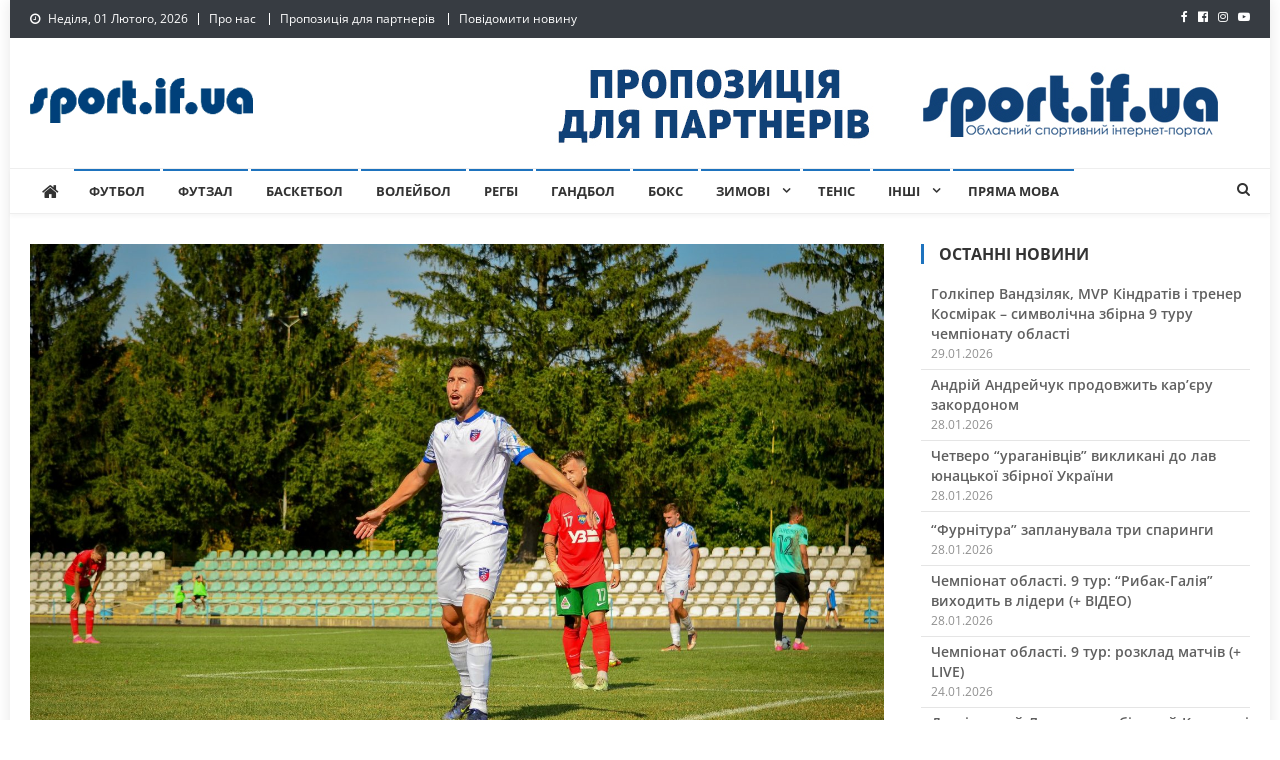

--- FILE ---
content_type: text/html; charset=UTF-8
request_url: http://sport.if.ua/2023/08/30/nashi-profi-pfl-dzhoker-bohdan-orynchak/
body_size: 25533
content:
<!doctype html>
<html dir="ltr" lang="uk" prefix="og: https://ogp.me/ns#">
<head>
<meta charset="UTF-8">
<meta name="viewport" content="width=device-width, initial-scale=1">
<link rel="profile" href="http://gmpg.org/xfn/11">

<title>Наші профі. ПФЛ: “джокер” Богдан Оринчак - SPORT.IF.UA - Обласний спортивний інтернет-портал</title>

		<!-- All in One SEO 4.7.2 - aioseo.com -->
		<meta name="description" content="Богдан Оринчак вдруге в сезоні забиває, вийшовши з-під заміни, &quot;Карпати&quot; Тараса Саківа тримають марку фаворитів і нічия в дербі Хмельниччини - про це і не тільки в огляді &quot;Наші профі. ПФЛ&quot;." />
		<meta name="robots" content="max-snippet:-1, max-image-preview:large, max-video-preview:-1" />
		<meta name="google-site-verification" content="WJsfhY3N7tuYreMmYXXUBMsFL-lk8iG7lqYFXhnQiqo" />
		<link rel="canonical" href="https://sport.if.ua/2023/08/30/nashi-profi-pfl-dzhoker-bohdan-orynchak/" />
		<meta name="generator" content="All in One SEO (AIOSEO) 4.7.2" />
		<meta property="og:locale" content="uk_UA" />
		<meta property="og:site_name" content="SPORT.IF.UA - Обласний спортивний інтернет-портал - Обласний спортивний інтернет-портал" />
		<meta property="og:type" content="article" />
		<meta property="og:title" content="Наші профі. ПФЛ: “джокер” Богдан Оринчак - SPORT.IF.UA - Обласний спортивний інтернет-портал" />
		<meta property="og:description" content="Богдан Оринчак вдруге в сезоні забиває, вийшовши з-під заміни, &quot;Карпати&quot; Тараса Саківа тримають марку фаворитів і нічия в дербі Хмельниччини - про це і не тільки в огляді &quot;Наші профі. ПФЛ&quot;." />
		<meta property="og:url" content="https://sport.if.ua/2023/08/30/nashi-profi-pfl-dzhoker-bohdan-orynchak/" />
		<meta property="og:image" content="http://sport.if.ua/wp-content/uploads/2023/08/372897433_763141115819672_8503508580929955289_n.jpg" />
		<meta property="og:image:width" content="2048" />
		<meta property="og:image:height" content="1362" />
		<meta property="article:published_time" content="2023-08-30T06:30:12+00:00" />
		<meta property="article:modified_time" content="2023-08-30T08:50:39+00:00" />
		<meta name="twitter:card" content="summary" />
		<meta name="twitter:title" content="Наші профі. ПФЛ: “джокер” Богдан Оринчак - SPORT.IF.UA - Обласний спортивний інтернет-портал" />
		<meta name="twitter:description" content="Богдан Оринчак вдруге в сезоні забиває, вийшовши з-під заміни, &quot;Карпати&quot; Тараса Саківа тримають марку фаворитів і нічия в дербі Хмельниччини - про це і не тільки в огляді &quot;Наші профі. ПФЛ&quot;." />
		<meta name="twitter:image" content="https://sport.if.ua/wp-content/uploads/2023/08/372897433_763141115819672_8503508580929955289_n.jpg" />
		<script type="application/ld+json" class="aioseo-schema">
			{"@context":"https:\/\/schema.org","@graph":[{"@type":"BlogPosting","@id":"https:\/\/sport.if.ua\/2023\/08\/30\/nashi-profi-pfl-dzhoker-bohdan-orynchak\/#blogposting","name":"\u041d\u0430\u0448\u0456 \u043f\u0440\u043e\u0444\u0456. \u041f\u0424\u041b: \u201c\u0434\u0436\u043e\u043a\u0435\u0440\u201d \u0411\u043e\u0433\u0434\u0430\u043d \u041e\u0440\u0438\u043d\u0447\u0430\u043a - SPORT.IF.UA - \u041e\u0431\u043b\u0430\u0441\u043d\u0438\u0439 \u0441\u043f\u043e\u0440\u0442\u0438\u0432\u043d\u0438\u0439 \u0456\u043d\u0442\u0435\u0440\u043d\u0435\u0442-\u043f\u043e\u0440\u0442\u0430\u043b","headline":"\u041d\u0430\u0448\u0456 \u043f\u0440\u043e\u0444\u0456. \u041f\u0424\u041b: &#8220;\u0434\u0436\u043e\u043a\u0435\u0440&#8221; \u0411\u043e\u0433\u0434\u0430\u043d \u041e\u0440\u0438\u043d\u0447\u0430\u043a","author":{"@id":"https:\/\/sport.if.ua\/author\/admin_sport\/#author"},"publisher":{"@id":"https:\/\/sport.if.ua\/#organization"},"image":{"@type":"ImageObject","url":"https:\/\/sport.if.ua\/wp-content\/uploads\/2023\/08\/372897433_763141115819672_8503508580929955289_n.jpg","width":2048,"height":1362},"datePublished":"2023-08-30T09:30:12+03:00","dateModified":"2023-08-30T11:50:39+03:00","inLanguage":"uk","mainEntityOfPage":{"@id":"https:\/\/sport.if.ua\/2023\/08\/30\/nashi-profi-pfl-dzhoker-bohdan-orynchak\/#webpage"},"isPartOf":{"@id":"https:\/\/sport.if.ua\/2023\/08\/30\/nashi-profi-pfl-dzhoker-bohdan-orynchak\/#webpage"},"articleSection":"\u0424\u0443\u0442\u0431\u043e\u043b"},{"@type":"BreadcrumbList","@id":"https:\/\/sport.if.ua\/2023\/08\/30\/nashi-profi-pfl-dzhoker-bohdan-orynchak\/#breadcrumblist","itemListElement":[{"@type":"ListItem","@id":"https:\/\/sport.if.ua\/#listItem","position":1,"name":"\u0413\u043e\u043b\u043e\u0432\u043d\u0430","item":"https:\/\/sport.if.ua\/","nextItem":"https:\/\/sport.if.ua\/2023\/#listItem"},{"@type":"ListItem","@id":"https:\/\/sport.if.ua\/2023\/#listItem","position":2,"name":"2023","item":"https:\/\/sport.if.ua\/2023\/","nextItem":"https:\/\/sport.if.ua\/2023\/08\/#listItem","previousItem":"https:\/\/sport.if.ua\/#listItem"},{"@type":"ListItem","@id":"https:\/\/sport.if.ua\/2023\/08\/#listItem","position":3,"name":"August","item":"https:\/\/sport.if.ua\/2023\/08\/","nextItem":"https:\/\/sport.if.ua\/2023\/08\/30\/#listItem","previousItem":"https:\/\/sport.if.ua\/2023\/#listItem"},{"@type":"ListItem","@id":"https:\/\/sport.if.ua\/2023\/08\/30\/#listItem","position":4,"name":"30","item":"https:\/\/sport.if.ua\/2023\/08\/30\/","nextItem":"https:\/\/sport.if.ua\/2023\/08\/30\/nashi-profi-pfl-dzhoker-bohdan-orynchak\/#listItem","previousItem":"https:\/\/sport.if.ua\/2023\/08\/#listItem"},{"@type":"ListItem","@id":"https:\/\/sport.if.ua\/2023\/08\/30\/nashi-profi-pfl-dzhoker-bohdan-orynchak\/#listItem","position":5,"name":"\u041d\u0430\u0448\u0456 \u043f\u0440\u043e\u0444\u0456. \u041f\u0424\u041b: \"\u0434\u0436\u043e\u043a\u0435\u0440\" \u0411\u043e\u0433\u0434\u0430\u043d \u041e\u0440\u0438\u043d\u0447\u0430\u043a","previousItem":"https:\/\/sport.if.ua\/2023\/08\/30\/#listItem"}]},{"@type":"Organization","@id":"https:\/\/sport.if.ua\/#organization","name":"SPORT.IF.UA","description":"\u041e\u0431\u043b\u0430\u0441\u043d\u0438\u0439 \u0441\u043f\u043e\u0440\u0442\u0438\u0432\u043d\u0438\u0439 \u0456\u043d\u0442\u0435\u0440\u043d\u0435\u0442-\u043f\u043e\u0440\u0442\u0430\u043b","url":"https:\/\/sport.if.ua\/","logo":{"@type":"ImageObject","url":"https:\/\/sport.if.ua\/wp-content\/uploads\/2021\/07\/cropped-logo_1-1.png","@id":"https:\/\/sport.if.ua\/2023\/08\/30\/nashi-profi-pfl-dzhoker-bohdan-orynchak\/#organizationLogo","width":223,"height":45},"image":{"@id":"https:\/\/sport.if.ua\/2023\/08\/30\/nashi-profi-pfl-dzhoker-bohdan-orynchak\/#organizationLogo"}},{"@type":"Person","@id":"https:\/\/sport.if.ua\/author\/admin_sport\/#author","url":"https:\/\/sport.if.ua\/author\/admin_sport\/","name":"admin_sport","image":{"@type":"ImageObject","@id":"https:\/\/sport.if.ua\/2023\/08\/30\/nashi-profi-pfl-dzhoker-bohdan-orynchak\/#authorImage","url":"https:\/\/secure.gravatar.com\/avatar\/70741e055ed879c78a9111da8e4b06eb8228f5aed022c77fcf5c568ac43eb837?s=96&d=mm&r=g","width":96,"height":96,"caption":"admin_sport"}},{"@type":"WebPage","@id":"https:\/\/sport.if.ua\/2023\/08\/30\/nashi-profi-pfl-dzhoker-bohdan-orynchak\/#webpage","url":"https:\/\/sport.if.ua\/2023\/08\/30\/nashi-profi-pfl-dzhoker-bohdan-orynchak\/","name":"\u041d\u0430\u0448\u0456 \u043f\u0440\u043e\u0444\u0456. \u041f\u0424\u041b: \u201c\u0434\u0436\u043e\u043a\u0435\u0440\u201d \u0411\u043e\u0433\u0434\u0430\u043d \u041e\u0440\u0438\u043d\u0447\u0430\u043a - SPORT.IF.UA - \u041e\u0431\u043b\u0430\u0441\u043d\u0438\u0439 \u0441\u043f\u043e\u0440\u0442\u0438\u0432\u043d\u0438\u0439 \u0456\u043d\u0442\u0435\u0440\u043d\u0435\u0442-\u043f\u043e\u0440\u0442\u0430\u043b","description":"\u0411\u043e\u0433\u0434\u0430\u043d \u041e\u0440\u0438\u043d\u0447\u0430\u043a \u0432\u0434\u0440\u0443\u0433\u0435 \u0432 \u0441\u0435\u0437\u043e\u043d\u0456 \u0437\u0430\u0431\u0438\u0432\u0430\u0454, \u0432\u0438\u0439\u0448\u043e\u0432\u0448\u0438 \u0437-\u043f\u0456\u0434 \u0437\u0430\u043c\u0456\u043d\u0438, \"\u041a\u0430\u0440\u043f\u0430\u0442\u0438\" \u0422\u0430\u0440\u0430\u0441\u0430 \u0421\u0430\u043a\u0456\u0432\u0430 \u0442\u0440\u0438\u043c\u0430\u044e\u0442\u044c \u043c\u0430\u0440\u043a\u0443 \u0444\u0430\u0432\u043e\u0440\u0438\u0442\u0456\u0432 \u0456 \u043d\u0456\u0447\u0438\u044f \u0432 \u0434\u0435\u0440\u0431\u0456 \u0425\u043c\u0435\u043b\u044c\u043d\u0438\u0447\u0447\u0438\u043d\u0438 - \u043f\u0440\u043e \u0446\u0435 \u0456 \u043d\u0435 \u0442\u0456\u043b\u044c\u043a\u0438 \u0432 \u043e\u0433\u043b\u044f\u0434\u0456 \"\u041d\u0430\u0448\u0456 \u043f\u0440\u043e\u0444\u0456. \u041f\u0424\u041b\".","inLanguage":"uk","isPartOf":{"@id":"https:\/\/sport.if.ua\/#website"},"breadcrumb":{"@id":"https:\/\/sport.if.ua\/2023\/08\/30\/nashi-profi-pfl-dzhoker-bohdan-orynchak\/#breadcrumblist"},"author":{"@id":"https:\/\/sport.if.ua\/author\/admin_sport\/#author"},"creator":{"@id":"https:\/\/sport.if.ua\/author\/admin_sport\/#author"},"image":{"@type":"ImageObject","url":"https:\/\/sport.if.ua\/wp-content\/uploads\/2023\/08\/372897433_763141115819672_8503508580929955289_n.jpg","@id":"https:\/\/sport.if.ua\/2023\/08\/30\/nashi-profi-pfl-dzhoker-bohdan-orynchak\/#mainImage","width":2048,"height":1362},"primaryImageOfPage":{"@id":"https:\/\/sport.if.ua\/2023\/08\/30\/nashi-profi-pfl-dzhoker-bohdan-orynchak\/#mainImage"},"datePublished":"2023-08-30T09:30:12+03:00","dateModified":"2023-08-30T11:50:39+03:00"},{"@type":"WebSite","@id":"https:\/\/sport.if.ua\/#website","url":"https:\/\/sport.if.ua\/","name":"SPORT.IF.UA - \u041e\u0431\u043b\u0430\u0441\u043d\u0438\u0439 \u0441\u043f\u043e\u0440\u0442\u0438\u0432\u043d\u0438\u0439 \u0456\u043d\u0442\u0435\u0440\u043d\u0435\u0442-\u043f\u043e\u0440\u0442\u0430\u043b","description":"\u041e\u0431\u043b\u0430\u0441\u043d\u0438\u0439 \u0441\u043f\u043e\u0440\u0442\u0438\u0432\u043d\u0438\u0439 \u0456\u043d\u0442\u0435\u0440\u043d\u0435\u0442-\u043f\u043e\u0440\u0442\u0430\u043b","inLanguage":"uk","publisher":{"@id":"https:\/\/sport.if.ua\/#organization"}}]}
		</script>
		<!-- All in One SEO -->

<link rel='dns-prefetch' href='//www.googletagmanager.com' />
<link rel='dns-prefetch' href='//fonts.googleapis.com' />
<link href='https://fonts.gstatic.com' crossorigin rel='preconnect' />
<link rel="alternate" type="application/rss+xml" title="SPORT.IF.UA - Обласний спортивний інтернет-портал &raquo; стрічка" href="https://sport.if.ua/feed/" />
<link rel="alternate" type="application/rss+xml" title="SPORT.IF.UA - Обласний спортивний інтернет-портал &raquo; Канал коментарів" href="https://sport.if.ua/comments/feed/" />
<link rel="alternate" type="application/rss+xml" title="SPORT.IF.UA - Обласний спортивний інтернет-портал &raquo; Наші профі. ПФЛ: &#8220;джокер&#8221; Богдан Оринчак Канал коментарів" href="https://sport.if.ua/2023/08/30/nashi-profi-pfl-dzhoker-bohdan-orynchak/feed/" />
<link rel="alternate" title="oEmbed (JSON)" type="application/json+oembed" href="https://sport.if.ua/wp-json/oembed/1.0/embed?url=https%3A%2F%2Fsport.if.ua%2F2023%2F08%2F30%2Fnashi-profi-pfl-dzhoker-bohdan-orynchak%2F" />
<link rel="alternate" title="oEmbed (XML)" type="text/xml+oembed" href="https://sport.if.ua/wp-json/oembed/1.0/embed?url=https%3A%2F%2Fsport.if.ua%2F2023%2F08%2F30%2Fnashi-profi-pfl-dzhoker-bohdan-orynchak%2F&#038;format=xml" />
		<!-- This site uses the Google Analytics by MonsterInsights plugin v9.4.1 - Using Analytics tracking - https://www.monsterinsights.com/ -->
		<!-- Note: MonsterInsights is not currently configured on this site. The site owner needs to authenticate with Google Analytics in the MonsterInsights settings panel. -->
					<!-- No tracking code set -->
				<!-- / Google Analytics by MonsterInsights -->
		<style id='wp-img-auto-sizes-contain-inline-css' type='text/css'>
img:is([sizes=auto i],[sizes^="auto," i]){contain-intrinsic-size:3000px 1500px}
/*# sourceURL=wp-img-auto-sizes-contain-inline-css */
</style>
<style id='wp-emoji-styles-inline-css' type='text/css'>

	img.wp-smiley, img.emoji {
		display: inline !important;
		border: none !important;
		box-shadow: none !important;
		height: 1em !important;
		width: 1em !important;
		margin: 0 0.07em !important;
		vertical-align: -0.1em !important;
		background: none !important;
		padding: 0 !important;
	}
/*# sourceURL=wp-emoji-styles-inline-css */
</style>
<style id='wp-block-library-inline-css' type='text/css'>
:root{--wp-block-synced-color:#7a00df;--wp-block-synced-color--rgb:122,0,223;--wp-bound-block-color:var(--wp-block-synced-color);--wp-editor-canvas-background:#ddd;--wp-admin-theme-color:#007cba;--wp-admin-theme-color--rgb:0,124,186;--wp-admin-theme-color-darker-10:#006ba1;--wp-admin-theme-color-darker-10--rgb:0,107,160.5;--wp-admin-theme-color-darker-20:#005a87;--wp-admin-theme-color-darker-20--rgb:0,90,135;--wp-admin-border-width-focus:2px}@media (min-resolution:192dpi){:root{--wp-admin-border-width-focus:1.5px}}.wp-element-button{cursor:pointer}:root .has-very-light-gray-background-color{background-color:#eee}:root .has-very-dark-gray-background-color{background-color:#313131}:root .has-very-light-gray-color{color:#eee}:root .has-very-dark-gray-color{color:#313131}:root .has-vivid-green-cyan-to-vivid-cyan-blue-gradient-background{background:linear-gradient(135deg,#00d084,#0693e3)}:root .has-purple-crush-gradient-background{background:linear-gradient(135deg,#34e2e4,#4721fb 50%,#ab1dfe)}:root .has-hazy-dawn-gradient-background{background:linear-gradient(135deg,#faaca8,#dad0ec)}:root .has-subdued-olive-gradient-background{background:linear-gradient(135deg,#fafae1,#67a671)}:root .has-atomic-cream-gradient-background{background:linear-gradient(135deg,#fdd79a,#004a59)}:root .has-nightshade-gradient-background{background:linear-gradient(135deg,#330968,#31cdcf)}:root .has-midnight-gradient-background{background:linear-gradient(135deg,#020381,#2874fc)}:root{--wp--preset--font-size--normal:16px;--wp--preset--font-size--huge:42px}.has-regular-font-size{font-size:1em}.has-larger-font-size{font-size:2.625em}.has-normal-font-size{font-size:var(--wp--preset--font-size--normal)}.has-huge-font-size{font-size:var(--wp--preset--font-size--huge)}.has-text-align-center{text-align:center}.has-text-align-left{text-align:left}.has-text-align-right{text-align:right}.has-fit-text{white-space:nowrap!important}#end-resizable-editor-section{display:none}.aligncenter{clear:both}.items-justified-left{justify-content:flex-start}.items-justified-center{justify-content:center}.items-justified-right{justify-content:flex-end}.items-justified-space-between{justify-content:space-between}.screen-reader-text{border:0;clip-path:inset(50%);height:1px;margin:-1px;overflow:hidden;padding:0;position:absolute;width:1px;word-wrap:normal!important}.screen-reader-text:focus{background-color:#ddd;clip-path:none;color:#444;display:block;font-size:1em;height:auto;left:5px;line-height:normal;padding:15px 23px 14px;text-decoration:none;top:5px;width:auto;z-index:100000}html :where(.has-border-color){border-style:solid}html :where([style*=border-top-color]){border-top-style:solid}html :where([style*=border-right-color]){border-right-style:solid}html :where([style*=border-bottom-color]){border-bottom-style:solid}html :where([style*=border-left-color]){border-left-style:solid}html :where([style*=border-width]){border-style:solid}html :where([style*=border-top-width]){border-top-style:solid}html :where([style*=border-right-width]){border-right-style:solid}html :where([style*=border-bottom-width]){border-bottom-style:solid}html :where([style*=border-left-width]){border-left-style:solid}html :where(img[class*=wp-image-]){height:auto;max-width:100%}:where(figure){margin:0 0 1em}html :where(.is-position-sticky){--wp-admin--admin-bar--position-offset:var(--wp-admin--admin-bar--height,0px)}@media screen and (max-width:600px){html :where(.is-position-sticky){--wp-admin--admin-bar--position-offset:0px}}

/*# sourceURL=wp-block-library-inline-css */
</style><style id='wp-block-buttons-inline-css' type='text/css'>
.wp-block-buttons{box-sizing:border-box}.wp-block-buttons.is-vertical{flex-direction:column}.wp-block-buttons.is-vertical>.wp-block-button:last-child{margin-bottom:0}.wp-block-buttons>.wp-block-button{display:inline-block;margin:0}.wp-block-buttons.is-content-justification-left{justify-content:flex-start}.wp-block-buttons.is-content-justification-left.is-vertical{align-items:flex-start}.wp-block-buttons.is-content-justification-center{justify-content:center}.wp-block-buttons.is-content-justification-center.is-vertical{align-items:center}.wp-block-buttons.is-content-justification-right{justify-content:flex-end}.wp-block-buttons.is-content-justification-right.is-vertical{align-items:flex-end}.wp-block-buttons.is-content-justification-space-between{justify-content:space-between}.wp-block-buttons.aligncenter{text-align:center}.wp-block-buttons:not(.is-content-justification-space-between,.is-content-justification-right,.is-content-justification-left,.is-content-justification-center) .wp-block-button.aligncenter{margin-left:auto;margin-right:auto;width:100%}.wp-block-buttons[style*=text-decoration] .wp-block-button,.wp-block-buttons[style*=text-decoration] .wp-block-button__link{text-decoration:inherit}.wp-block-buttons.has-custom-font-size .wp-block-button__link{font-size:inherit}.wp-block-buttons .wp-block-button__link{width:100%}.wp-block-button.aligncenter{text-align:center}
/*# sourceURL=http://sport.if.ua/wp-includes/blocks/buttons/style.min.css */
</style>
<style id='wp-block-embed-inline-css' type='text/css'>
.wp-block-embed.alignleft,.wp-block-embed.alignright,.wp-block[data-align=left]>[data-type="core/embed"],.wp-block[data-align=right]>[data-type="core/embed"]{max-width:360px;width:100%}.wp-block-embed.alignleft .wp-block-embed__wrapper,.wp-block-embed.alignright .wp-block-embed__wrapper,.wp-block[data-align=left]>[data-type="core/embed"] .wp-block-embed__wrapper,.wp-block[data-align=right]>[data-type="core/embed"] .wp-block-embed__wrapper{min-width:280px}.wp-block-cover .wp-block-embed{min-height:240px;min-width:320px}.wp-block-embed{overflow-wrap:break-word}.wp-block-embed :where(figcaption){margin-bottom:1em;margin-top:.5em}.wp-block-embed iframe{max-width:100%}.wp-block-embed__wrapper{position:relative}.wp-embed-responsive .wp-has-aspect-ratio .wp-block-embed__wrapper:before{content:"";display:block;padding-top:50%}.wp-embed-responsive .wp-has-aspect-ratio iframe{bottom:0;height:100%;left:0;position:absolute;right:0;top:0;width:100%}.wp-embed-responsive .wp-embed-aspect-21-9 .wp-block-embed__wrapper:before{padding-top:42.85%}.wp-embed-responsive .wp-embed-aspect-18-9 .wp-block-embed__wrapper:before{padding-top:50%}.wp-embed-responsive .wp-embed-aspect-16-9 .wp-block-embed__wrapper:before{padding-top:56.25%}.wp-embed-responsive .wp-embed-aspect-4-3 .wp-block-embed__wrapper:before{padding-top:75%}.wp-embed-responsive .wp-embed-aspect-1-1 .wp-block-embed__wrapper:before{padding-top:100%}.wp-embed-responsive .wp-embed-aspect-9-16 .wp-block-embed__wrapper:before{padding-top:177.77%}.wp-embed-responsive .wp-embed-aspect-1-2 .wp-block-embed__wrapper:before{padding-top:200%}
/*# sourceURL=http://sport.if.ua/wp-includes/blocks/embed/style.min.css */
</style>
<style id='wp-block-paragraph-inline-css' type='text/css'>
.is-small-text{font-size:.875em}.is-regular-text{font-size:1em}.is-large-text{font-size:2.25em}.is-larger-text{font-size:3em}.has-drop-cap:not(:focus):first-letter{float:left;font-size:8.4em;font-style:normal;font-weight:100;line-height:.68;margin:.05em .1em 0 0;text-transform:uppercase}body.rtl .has-drop-cap:not(:focus):first-letter{float:none;margin-left:.1em}p.has-drop-cap.has-background{overflow:hidden}:root :where(p.has-background){padding:1.25em 2.375em}:where(p.has-text-color:not(.has-link-color)) a{color:inherit}p.has-text-align-left[style*="writing-mode:vertical-lr"],p.has-text-align-right[style*="writing-mode:vertical-rl"]{rotate:180deg}
/*# sourceURL=http://sport.if.ua/wp-includes/blocks/paragraph/style.min.css */
</style>
<style id='global-styles-inline-css' type='text/css'>
:root{--wp--preset--aspect-ratio--square: 1;--wp--preset--aspect-ratio--4-3: 4/3;--wp--preset--aspect-ratio--3-4: 3/4;--wp--preset--aspect-ratio--3-2: 3/2;--wp--preset--aspect-ratio--2-3: 2/3;--wp--preset--aspect-ratio--16-9: 16/9;--wp--preset--aspect-ratio--9-16: 9/16;--wp--preset--color--black: #000000;--wp--preset--color--cyan-bluish-gray: #abb8c3;--wp--preset--color--white: #ffffff;--wp--preset--color--pale-pink: #f78da7;--wp--preset--color--vivid-red: #cf2e2e;--wp--preset--color--luminous-vivid-orange: #ff6900;--wp--preset--color--luminous-vivid-amber: #fcb900;--wp--preset--color--light-green-cyan: #7bdcb5;--wp--preset--color--vivid-green-cyan: #00d084;--wp--preset--color--pale-cyan-blue: #8ed1fc;--wp--preset--color--vivid-cyan-blue: #0693e3;--wp--preset--color--vivid-purple: #9b51e0;--wp--preset--gradient--vivid-cyan-blue-to-vivid-purple: linear-gradient(135deg,rgb(6,147,227) 0%,rgb(155,81,224) 100%);--wp--preset--gradient--light-green-cyan-to-vivid-green-cyan: linear-gradient(135deg,rgb(122,220,180) 0%,rgb(0,208,130) 100%);--wp--preset--gradient--luminous-vivid-amber-to-luminous-vivid-orange: linear-gradient(135deg,rgb(252,185,0) 0%,rgb(255,105,0) 100%);--wp--preset--gradient--luminous-vivid-orange-to-vivid-red: linear-gradient(135deg,rgb(255,105,0) 0%,rgb(207,46,46) 100%);--wp--preset--gradient--very-light-gray-to-cyan-bluish-gray: linear-gradient(135deg,rgb(238,238,238) 0%,rgb(169,184,195) 100%);--wp--preset--gradient--cool-to-warm-spectrum: linear-gradient(135deg,rgb(74,234,220) 0%,rgb(151,120,209) 20%,rgb(207,42,186) 40%,rgb(238,44,130) 60%,rgb(251,105,98) 80%,rgb(254,248,76) 100%);--wp--preset--gradient--blush-light-purple: linear-gradient(135deg,rgb(255,206,236) 0%,rgb(152,150,240) 100%);--wp--preset--gradient--blush-bordeaux: linear-gradient(135deg,rgb(254,205,165) 0%,rgb(254,45,45) 50%,rgb(107,0,62) 100%);--wp--preset--gradient--luminous-dusk: linear-gradient(135deg,rgb(255,203,112) 0%,rgb(199,81,192) 50%,rgb(65,88,208) 100%);--wp--preset--gradient--pale-ocean: linear-gradient(135deg,rgb(255,245,203) 0%,rgb(182,227,212) 50%,rgb(51,167,181) 100%);--wp--preset--gradient--electric-grass: linear-gradient(135deg,rgb(202,248,128) 0%,rgb(113,206,126) 100%);--wp--preset--gradient--midnight: linear-gradient(135deg,rgb(2,3,129) 0%,rgb(40,116,252) 100%);--wp--preset--font-size--small: 13px;--wp--preset--font-size--medium: 20px;--wp--preset--font-size--large: 36px;--wp--preset--font-size--x-large: 42px;--wp--preset--spacing--20: 0.44rem;--wp--preset--spacing--30: 0.67rem;--wp--preset--spacing--40: 1rem;--wp--preset--spacing--50: 1.5rem;--wp--preset--spacing--60: 2.25rem;--wp--preset--spacing--70: 3.38rem;--wp--preset--spacing--80: 5.06rem;--wp--preset--shadow--natural: 6px 6px 9px rgba(0, 0, 0, 0.2);--wp--preset--shadow--deep: 12px 12px 50px rgba(0, 0, 0, 0.4);--wp--preset--shadow--sharp: 6px 6px 0px rgba(0, 0, 0, 0.2);--wp--preset--shadow--outlined: 6px 6px 0px -3px rgb(255, 255, 255), 6px 6px rgb(0, 0, 0);--wp--preset--shadow--crisp: 6px 6px 0px rgb(0, 0, 0);}:where(.is-layout-flex){gap: 0.5em;}:where(.is-layout-grid){gap: 0.5em;}body .is-layout-flex{display: flex;}.is-layout-flex{flex-wrap: wrap;align-items: center;}.is-layout-flex > :is(*, div){margin: 0;}body .is-layout-grid{display: grid;}.is-layout-grid > :is(*, div){margin: 0;}:where(.wp-block-columns.is-layout-flex){gap: 2em;}:where(.wp-block-columns.is-layout-grid){gap: 2em;}:where(.wp-block-post-template.is-layout-flex){gap: 1.25em;}:where(.wp-block-post-template.is-layout-grid){gap: 1.25em;}.has-black-color{color: var(--wp--preset--color--black) !important;}.has-cyan-bluish-gray-color{color: var(--wp--preset--color--cyan-bluish-gray) !important;}.has-white-color{color: var(--wp--preset--color--white) !important;}.has-pale-pink-color{color: var(--wp--preset--color--pale-pink) !important;}.has-vivid-red-color{color: var(--wp--preset--color--vivid-red) !important;}.has-luminous-vivid-orange-color{color: var(--wp--preset--color--luminous-vivid-orange) !important;}.has-luminous-vivid-amber-color{color: var(--wp--preset--color--luminous-vivid-amber) !important;}.has-light-green-cyan-color{color: var(--wp--preset--color--light-green-cyan) !important;}.has-vivid-green-cyan-color{color: var(--wp--preset--color--vivid-green-cyan) !important;}.has-pale-cyan-blue-color{color: var(--wp--preset--color--pale-cyan-blue) !important;}.has-vivid-cyan-blue-color{color: var(--wp--preset--color--vivid-cyan-blue) !important;}.has-vivid-purple-color{color: var(--wp--preset--color--vivid-purple) !important;}.has-black-background-color{background-color: var(--wp--preset--color--black) !important;}.has-cyan-bluish-gray-background-color{background-color: var(--wp--preset--color--cyan-bluish-gray) !important;}.has-white-background-color{background-color: var(--wp--preset--color--white) !important;}.has-pale-pink-background-color{background-color: var(--wp--preset--color--pale-pink) !important;}.has-vivid-red-background-color{background-color: var(--wp--preset--color--vivid-red) !important;}.has-luminous-vivid-orange-background-color{background-color: var(--wp--preset--color--luminous-vivid-orange) !important;}.has-luminous-vivid-amber-background-color{background-color: var(--wp--preset--color--luminous-vivid-amber) !important;}.has-light-green-cyan-background-color{background-color: var(--wp--preset--color--light-green-cyan) !important;}.has-vivid-green-cyan-background-color{background-color: var(--wp--preset--color--vivid-green-cyan) !important;}.has-pale-cyan-blue-background-color{background-color: var(--wp--preset--color--pale-cyan-blue) !important;}.has-vivid-cyan-blue-background-color{background-color: var(--wp--preset--color--vivid-cyan-blue) !important;}.has-vivid-purple-background-color{background-color: var(--wp--preset--color--vivid-purple) !important;}.has-black-border-color{border-color: var(--wp--preset--color--black) !important;}.has-cyan-bluish-gray-border-color{border-color: var(--wp--preset--color--cyan-bluish-gray) !important;}.has-white-border-color{border-color: var(--wp--preset--color--white) !important;}.has-pale-pink-border-color{border-color: var(--wp--preset--color--pale-pink) !important;}.has-vivid-red-border-color{border-color: var(--wp--preset--color--vivid-red) !important;}.has-luminous-vivid-orange-border-color{border-color: var(--wp--preset--color--luminous-vivid-orange) !important;}.has-luminous-vivid-amber-border-color{border-color: var(--wp--preset--color--luminous-vivid-amber) !important;}.has-light-green-cyan-border-color{border-color: var(--wp--preset--color--light-green-cyan) !important;}.has-vivid-green-cyan-border-color{border-color: var(--wp--preset--color--vivid-green-cyan) !important;}.has-pale-cyan-blue-border-color{border-color: var(--wp--preset--color--pale-cyan-blue) !important;}.has-vivid-cyan-blue-border-color{border-color: var(--wp--preset--color--vivid-cyan-blue) !important;}.has-vivid-purple-border-color{border-color: var(--wp--preset--color--vivid-purple) !important;}.has-vivid-cyan-blue-to-vivid-purple-gradient-background{background: var(--wp--preset--gradient--vivid-cyan-blue-to-vivid-purple) !important;}.has-light-green-cyan-to-vivid-green-cyan-gradient-background{background: var(--wp--preset--gradient--light-green-cyan-to-vivid-green-cyan) !important;}.has-luminous-vivid-amber-to-luminous-vivid-orange-gradient-background{background: var(--wp--preset--gradient--luminous-vivid-amber-to-luminous-vivid-orange) !important;}.has-luminous-vivid-orange-to-vivid-red-gradient-background{background: var(--wp--preset--gradient--luminous-vivid-orange-to-vivid-red) !important;}.has-very-light-gray-to-cyan-bluish-gray-gradient-background{background: var(--wp--preset--gradient--very-light-gray-to-cyan-bluish-gray) !important;}.has-cool-to-warm-spectrum-gradient-background{background: var(--wp--preset--gradient--cool-to-warm-spectrum) !important;}.has-blush-light-purple-gradient-background{background: var(--wp--preset--gradient--blush-light-purple) !important;}.has-blush-bordeaux-gradient-background{background: var(--wp--preset--gradient--blush-bordeaux) !important;}.has-luminous-dusk-gradient-background{background: var(--wp--preset--gradient--luminous-dusk) !important;}.has-pale-ocean-gradient-background{background: var(--wp--preset--gradient--pale-ocean) !important;}.has-electric-grass-gradient-background{background: var(--wp--preset--gradient--electric-grass) !important;}.has-midnight-gradient-background{background: var(--wp--preset--gradient--midnight) !important;}.has-small-font-size{font-size: var(--wp--preset--font-size--small) !important;}.has-medium-font-size{font-size: var(--wp--preset--font-size--medium) !important;}.has-large-font-size{font-size: var(--wp--preset--font-size--large) !important;}.has-x-large-font-size{font-size: var(--wp--preset--font-size--x-large) !important;}
/*# sourceURL=global-styles-inline-css */
</style>

<style id='classic-theme-styles-inline-css' type='text/css'>
/*! This file is auto-generated */
.wp-block-button__link{color:#fff;background-color:#32373c;border-radius:9999px;box-shadow:none;text-decoration:none;padding:calc(.667em + 2px) calc(1.333em + 2px);font-size:1.125em}.wp-block-file__button{background:#32373c;color:#fff;text-decoration:none}
/*# sourceURL=/wp-includes/css/classic-themes.min.css */
</style>
<link rel='stylesheet' id='contact-form-7-css' href='http://sport.if.ua/wp-content/plugins/contact-form-7/includes/css/styles.css?ver=5.9.8' type='text/css' media='all' />
<link rel='stylesheet' id='news-vibrant-fonts-css' href='https://fonts.googleapis.com/css?family=Roboto+Condensed%3A300italic%2C400italic%2C700italic%2C400%2C300%2C700%7CTitillium+Web%3A400%2C600%2C700%2C300&#038;subset=latin%2Clatin-ext' type='text/css' media='all' />
<link rel='stylesheet' id='font-awesome-css' href='http://sport.if.ua/wp-content/themes/news-vibrant/assets/library/font-awesome/css/font-awesome.min.css?ver=4.7.0' type='text/css' media='all' />
<link rel='stylesheet' id='lightslider-style-css' href='http://sport.if.ua/wp-content/themes/news-vibrant/assets/library/lightslider/css/lightslider.min.css?ver=1.1.6' type='text/css' media='all' />
<link rel='stylesheet' id='news-vibrant-style-css' href='http://sport.if.ua/wp-content/themes/news-vibrant/style.css?ver=1.5.2' type='text/css' media='all' />
<style id='news-vibrant-style-inline-css' type='text/css'>
.category-button.nv-cat-388 a{background:#1e73be}
.category-button.nv-cat-388 a:hover{background:#00418c}
.nv-block-title:hover .nv-cat-388{color:#1e73be}
.nv-block-title.nv-cat-388{border-left-color:#1e73be}
#site-navigation ul li.nv-cat-388 a:before{background-color:#1e73be}
.category-button.nv-cat-357 a{background:#1e73be}
.category-button.nv-cat-357 a:hover{background:#00418c}
.nv-block-title:hover .nv-cat-357{color:#1e73be}
.nv-block-title.nv-cat-357{border-left-color:#1e73be}
#site-navigation ul li.nv-cat-357 a:before{background-color:#1e73be}
.category-button.nv-cat-1 a{background:#1e73be}
.category-button.nv-cat-1 a:hover{background:#00418c}
.nv-block-title:hover .nv-cat-1{color:#1e73be}
.nv-block-title.nv-cat-1{border-left-color:#1e73be}
#site-navigation ul li.nv-cat-1 a:before{background-color:#1e73be}
.category-button.nv-cat-389 a{background:#1e73be}
.category-button.nv-cat-389 a:hover{background:#00418c}
.nv-block-title:hover .nv-cat-389{color:#1e73be}
.nv-block-title.nv-cat-389{border-left-color:#1e73be}
#site-navigation ul li.nv-cat-389 a:before{background-color:#1e73be}
.category-button.nv-cat-402 a{background:#1e73be}
.category-button.nv-cat-402 a:hover{background:#00418c}
.nv-block-title:hover .nv-cat-402{color:#1e73be}
.nv-block-title.nv-cat-402{border-left-color:#1e73be}
#site-navigation ul li.nv-cat-402 a:before{background-color:#1e73be}
.category-button.nv-cat-399 a{background:#1e73be}
.category-button.nv-cat-399 a:hover{background:#00418c}
.nv-block-title:hover .nv-cat-399{color:#1e73be}
.nv-block-title.nv-cat-399{border-left-color:#1e73be}
#site-navigation ul li.nv-cat-399 a:before{background-color:#1e73be}
.category-button.nv-cat-400 a{background:#1e73be}
.category-button.nv-cat-400 a:hover{background:#00418c}
.nv-block-title:hover .nv-cat-400{color:#1e73be}
.nv-block-title.nv-cat-400{border-left-color:#1e73be}
#site-navigation ul li.nv-cat-400 a:before{background-color:#1e73be}
.category-button.nv-cat-408 a{background:#1e73be}
.category-button.nv-cat-408 a:hover{background:#00418c}
.nv-block-title:hover .nv-cat-408{color:#1e73be}
.nv-block-title.nv-cat-408{border-left-color:#1e73be}
#site-navigation ul li.nv-cat-408 a:before{background-color:#1e73be}
.category-button.nv-cat-1105 a{background:#1e73be}
.category-button.nv-cat-1105 a:hover{background:#00418c}
.nv-block-title:hover .nv-cat-1105{color:#1e73be}
.nv-block-title.nv-cat-1105{border-left-color:#1e73be}
#site-navigation ul li.nv-cat-1105 a:before{background-color:#1e73be}
.category-button.nv-cat-358 a{background:#1e73be}
.category-button.nv-cat-358 a:hover{background:#00418c}
.nv-block-title:hover .nv-cat-358{color:#1e73be}
.nv-block-title.nv-cat-358{border-left-color:#1e73be}
#site-navigation ul li.nv-cat-358 a:before{background-color:#1e73be}
.category-button.nv-cat-715 a{background:#1e73be}
.category-button.nv-cat-715 a:hover{background:#00418c}
.nv-block-title:hover .nv-cat-715{color:#1e73be}
.nv-block-title.nv-cat-715{border-left-color:#1e73be}
#site-navigation ul li.nv-cat-715 a:before{background-color:#1e73be}
.category-button.nv-cat-360 a{background:#1e73be}
.category-button.nv-cat-360 a:hover{background:#00418c}
.nv-block-title:hover .nv-cat-360{color:#1e73be}
.nv-block-title.nv-cat-360{border-left-color:#1e73be}
#site-navigation ul li.nv-cat-360 a:before{background-color:#1e73be}
.category-button.nv-cat-391 a{background:#1e73be}
.category-button.nv-cat-391 a:hover{background:#00418c}
.nv-block-title:hover .nv-cat-391{color:#1e73be}
.nv-block-title.nv-cat-391{border-left-color:#1e73be}
#site-navigation ul li.nv-cat-391 a:before{background-color:#1e73be}
.category-button.nv-cat-401 a{background:#1e73be}
.category-button.nv-cat-401 a:hover{background:#00418c}
.nv-block-title:hover .nv-cat-401{color:#1e73be}
.nv-block-title.nv-cat-401{border-left-color:#1e73be}
#site-navigation ul li.nv-cat-401 a:before{background-color:#1e73be}
.category-button.nv-cat-361 a{background:#1e73be}
.category-button.nv-cat-361 a:hover{background:#00418c}
.nv-block-title:hover .nv-cat-361{color:#1e73be}
.nv-block-title.nv-cat-361{border-left-color:#1e73be}
#site-navigation ul li.nv-cat-361 a:before{background-color:#1e73be}
.category-button.nv-cat-549 a{background:#00a9e0}
.category-button.nv-cat-549 a:hover{background:#0077ae}
.nv-block-title:hover .nv-cat-549{color:#00a9e0}
.nv-block-title.nv-cat-549{border-left-color:#00a9e0}
#site-navigation ul li.nv-cat-549 a:before{background-color:#00a9e0}
.category-button.nv-cat-362 a{background:#1e73be}
.category-button.nv-cat-362 a:hover{background:#00418c}
.nv-block-title:hover .nv-cat-362{color:#1e73be}
.nv-block-title.nv-cat-362{border-left-color:#1e73be}
#site-navigation ul li.nv-cat-362 a:before{background-color:#1e73be}
.category-button.nv-cat-548 a{background:#1e73be}
.category-button.nv-cat-548 a:hover{background:#00418c}
.nv-block-title:hover .nv-cat-548{color:#1e73be}
.nv-block-title.nv-cat-548{border-left-color:#1e73be}
#site-navigation ul li.nv-cat-548 a:before{background-color:#1e73be}
.category-button.nv-cat-496 a{background:#1e73be}
.category-button.nv-cat-496 a:hover{background:#00418c}
.nv-block-title:hover .nv-cat-496{color:#1e73be}
.nv-block-title.nv-cat-496{border-left-color:#1e73be}
#site-navigation ul li.nv-cat-496 a:before{background-color:#1e73be}
.category-button.nv-cat-419 a{background:#1e73be}
.category-button.nv-cat-419 a:hover{background:#00418c}
.nv-block-title:hover .nv-cat-419{color:#1e73be}
.nv-block-title.nv-cat-419{border-left-color:#1e73be}
#site-navigation ul li.nv-cat-419 a:before{background-color:#1e73be}
.category-button.nv-cat-390 a{background:#1e73be}
.category-button.nv-cat-390 a:hover{background:#00418c}
.nv-block-title:hover .nv-cat-390{color:#1e73be}
.nv-block-title.nv-cat-390{border-left-color:#1e73be}
#site-navigation ul li.nv-cat-390 a:before{background-color:#1e73be}
.category-button.nv-cat-421 a{background:#1e73be}
.category-button.nv-cat-421 a:hover{background:#00418c}
.nv-block-title:hover .nv-cat-421{color:#1e73be}
.nv-block-title.nv-cat-421{border-left-color:#1e73be}
#site-navigation ul li.nv-cat-421 a:before{background-color:#1e73be}
.category-button.nv-cat-403 a{background:#1e73be}
.category-button.nv-cat-403 a:hover{background:#00418c}
.nv-block-title:hover .nv-cat-403{color:#1e73be}
.nv-block-title.nv-cat-403{border-left-color:#1e73be}
#site-navigation ul li.nv-cat-403 a:before{background-color:#1e73be}
.category-button.nv-cat-356 a{background:#1e73be}
.category-button.nv-cat-356 a:hover{background:#00418c}
.nv-block-title:hover .nv-cat-356{color:#1e73be}
.nv-block-title.nv-cat-356{border-left-color:#1e73be}
#site-navigation ul li.nv-cat-356 a:before{background-color:#1e73be}
.category-button.nv-cat-359 a{background:#1e73be}
.category-button.nv-cat-359 a:hover{background:#00418c}
.nv-block-title:hover .nv-cat-359{color:#1e73be}
.nv-block-title.nv-cat-359{border-left-color:#1e73be}
#site-navigation ul li.nv-cat-359 a:before{background-color:#1e73be}
.category-button.nv-cat-387 a{background:#1e73be}
.category-button.nv-cat-387 a:hover{background:#00418c}
.nv-block-title:hover .nv-cat-387{color:#1e73be}
.nv-block-title.nv-cat-387{border-left-color:#1e73be}
#site-navigation ul li.nv-cat-387 a:before{background-color:#1e73be}
.category-button.nv-cat-716 a{background:#1e73be}
.category-button.nv-cat-716 a:hover{background:#00418c}
.nv-block-title:hover .nv-cat-716{color:#1e73be}
.nv-block-title.nv-cat-716{border-left-color:#1e73be}
#site-navigation ul li.nv-cat-716 a:before{background-color:#1e73be}
.navigation .nav-links a,.bttn,button,input[type='button'],input[type='reset'],input[type='submit'],.navigation .nav-links a:hover,.bttn:hover,button,input[type='button']:hover,input[type='reset']:hover,input[type='submit']:hover,.widget_search .search-submit,.widget_tag_cloud .tagcloud a:hover,.edit-link .post-edit-link,.reply .comment-reply-link,.home .nv-home-icon a,.nv-home-icon a:hover,#site-navigation ul li a:before,.nv-header-search-wrapper .search-form-main .search-submit,.ticker-caption,.comments-link:hover a,.news_vibrant_featured_slider .slider-posts .lSAction > a:hover,.news_vibrant_default_tabbed ul.widget-tabs li,.news_vibrant_default_tabbed ul.widget-tabs li.ui-tabs-active,.news_vibrant_default_tabbed ul.widget-tabs li:hover,.nv-block-title-nav-wrap .carousel-nav-action .carousel-controls:hover,.news_vibrant_social_media .social-link a,.news_vibrant_social_media .social-link a:hover,.nv-archive-more .nv-button:hover,.error404 .page-title,#nv-scrollup{background:#1e73be}
a,a:hover,a:focus,a:active,.widget a:hover,.widget a:hover::before,.widget li:hover::before,.entry-footer a:hover,.comment-author .fn .url:hover,#cancel-comment-reply-link,#cancel-comment-reply-link:before,.logged-in-as a,.nv-featured-posts-wrapper .nv-single-post-wrap .nv-post-content .nv-post-meta span:hover,.nv-featured-posts-wrapper .nv-single-post-wrap .nv-post-content .nv-post-meta span a:hover,.search-main a:hover,.nv-ticker-block .lSAction>a:hover,.nv-slide-content-wrap .post-title a:hover,.news_vibrant_featured_posts .nv-single-post .nv-post-content .nv-post-title a:hover,.news_vibrant_carousel .nv-single-post .nv-post-title a:hover,.news_vibrant_block_posts .layout3 .nv-primary-block-wrap .nv-single-post .nv-post-title a:hover,.news_vibrant_featured_slider .featured-posts .nv-single-post .nv-post-content .nv-post-title a:hover,.nv-featured-posts-wrapper .nv-single-post-wrap .nv-post-content .nv-post-title a:hover,.nv-post-title.large-size a:hover,.nv-post-title.small-size a:hover,.nv-post-meta span:hover,.nv-post-meta span a:hover,.news_vibrant_featured_posts .nv-single-post-wrap .nv-post-content .nv-post-meta span:hover,.news_vibrant_featured_posts .nv-single-post-wrap .nv-post-content .nv-post-meta span a:hover,.nv-post-title.small-size a:hover,#top-footer .widget a:hover,#top-footer .widget a:hover:before,#top-footer .widget li:hover:before,#footer-navigation ul li a:hover,.entry-title a:hover,.entry-meta span a:hover,.entry-meta span:hover,.menu-toggle:hover{color:#1e73be}
.navigation .nav-links a,.bttn,button,input[type='button'],input[type='reset'],input[type='submit'],.widget_search .search-submit,#top-footer .widget-title,.nv-archive-more .nv-button:hover{border-color:#1e73be}
.comment-list .comment-body,.nv-header-search-wrapper .search-form-main,.comments-link:hover a::after{border-top-color:#1e73be}
.nv-header-search-wrapper .search-form-main:before{border-bottom-color:#1e73be}
.nv-block-title,.widget-title,.page-header .page-title,.nv-related-title{border-left-color:#1e73be}
.site-title,.site-description{position:absolute;clip:rect(1px,1px,1px,1px)}
/*# sourceURL=news-vibrant-style-inline-css */
</style>
<link rel='stylesheet' id='news-vibrant-responsive-style-css' href='http://sport.if.ua/wp-content/themes/news-vibrant/assets/css/nv-responsive.css?ver=1.0.0' type='text/css' media='all' />
<script type="text/javascript" src="http://sport.if.ua/wp-includes/js/jquery/jquery.min.js?ver=3.7.1" id="jquery-core-js"></script>
<script type="text/javascript" src="http://sport.if.ua/wp-includes/js/jquery/jquery-migrate.min.js?ver=3.4.1" id="jquery-migrate-js"></script>

<!-- Початок фрагмента тегу Google (gtag.js), доданого за допомогою Site Kit -->

<!-- Фрагмент Google Analytics, доданий Site Kit -->
<script type="text/javascript" src="https://www.googletagmanager.com/gtag/js?id=G-SR49NHB1BJ" id="google_gtagjs-js" async></script>
<script type="text/javascript" id="google_gtagjs-js-after">
/* <![CDATA[ */
window.dataLayer = window.dataLayer || [];function gtag(){dataLayer.push(arguments);}
gtag("set","linker",{"domains":["sport.if.ua"]});
gtag("js", new Date());
gtag("set", "developer_id.dZTNiMT", true);
gtag("config", "G-SR49NHB1BJ");
//# sourceURL=google_gtagjs-js-after
/* ]]> */
</script>

<!-- Кінець фрагмента тегу Google (gtag.js), доданого за допомогою Site Kit -->
<link rel="https://api.w.org/" href="https://sport.if.ua/wp-json/" /><link rel="alternate" title="JSON" type="application/json" href="https://sport.if.ua/wp-json/wp/v2/posts/22208" /><link rel="EditURI" type="application/rsd+xml" title="RSD" href="https://sport.if.ua/xmlrpc.php?rsd" />
<meta name="generator" content="WordPress 6.9" />
<link rel='shortlink' href='https://sport.if.ua/?p=22208' />
<meta name="generator" content="Site Kit by Google 1.137.0" /><link rel="pingback" href="http://sport.if.ua/xmlrpc.php">
<!-- Мета-теги Google AdSense додані Site Kit -->
<meta name="google-adsense-platform-account" content="ca-host-pub-2644536267352236">
<meta name="google-adsense-platform-domain" content="sitekit.withgoogle.com">
<!-- Кінцеві мета-теги Google AdSense, додані Site Kit -->
<link rel="icon" href="https://sport.if.ua/wp-content/uploads/2021/07/cropped-logo_sport_small-32x32.png" sizes="32x32" />
<link rel="icon" href="https://sport.if.ua/wp-content/uploads/2021/07/cropped-logo_sport_small-192x192.png" sizes="192x192" />
<link rel="apple-touch-icon" href="https://sport.if.ua/wp-content/uploads/2021/07/cropped-logo_sport_small-180x180.png" />
<meta name="msapplication-TileImage" content="https://sport.if.ua/wp-content/uploads/2021/07/cropped-logo_sport_small-270x270.png" />
		<style type="text/css" id="wp-custom-css">
			.widget_recent_entries a::before {
  content: "";
}

h1.entry-title {
  
  text-transform: none;
}

.news-ticker-title>a {
 
  text-transform: none;
}

.nv-slide-content-wrap .post-title a,
.news_vibrant_featured_posts .nv-single-post .nv-post-content .nv-post-title a,
.news_vibrant_carousel .nv-single-post .nv-post-title a,
.news_vibrant_block_posts .layout3 .nv-primary-block-wrap .nv-single-post .nv-post-title a {
 
  text-transform: none;
}

.nv-post-meta .byline {
  text-transform: none;
  
}

.nv-post-title.large-size,
.nv-post-title.small-size {
  text-transform: none;
}

.widget_archive a,
.widget_categories a,
.widget_recent_entries a,
.widget_meta a,
.widget_recent_comments li,
.widget_rss li,
.widget_pages li a,
.widget_nav_menu li a {
  color: #5f5f5f;
  font-size: 14px;
  line-height: 20px;
	font-weight: 600;
  padding-left: 10px;
 
}

.widget_recent_entries .post-date {
  font-size: 12px;
  margin-top: -3px;
  padding-left: 10px;
}
.comments-link a {
  color: #fff !important;
  background-color: #c0c0c0	;
	display: none;
}

.comments-link a::after {
  border-color: #c0c0c0 transparent transparent transparent;
	display: none;
}

.comments-link:hover a::after {
  display: none;
}
.widget .comments-link a {
  display: none;
}


.single .byline,
.group-blog .byline,
.posted-on,
.blog-author,
.blog-cat {
  display: none;
  
}		</style>
			<!-- Fonts Plugin CSS - https://fontsplugin.com/ -->
	<style>
		/* Cached: January 31, 2026 at 7:06pm */
/* cyrillic-ext */
@font-face {
  font-family: 'Open Sans';
  font-style: italic;
  font-weight: 300;
  font-stretch: 100%;
  font-display: swap;
  src: url(https://fonts.gstatic.com/s/opensans/v44/memtYaGs126MiZpBA-UFUIcVXSCEkx2cmqvXlWqWtE6F15M.woff2) format('woff2');
  unicode-range: U+0460-052F, U+1C80-1C8A, U+20B4, U+2DE0-2DFF, U+A640-A69F, U+FE2E-FE2F;
}
/* cyrillic */
@font-face {
  font-family: 'Open Sans';
  font-style: italic;
  font-weight: 300;
  font-stretch: 100%;
  font-display: swap;
  src: url(https://fonts.gstatic.com/s/opensans/v44/memtYaGs126MiZpBA-UFUIcVXSCEkx2cmqvXlWqWvU6F15M.woff2) format('woff2');
  unicode-range: U+0301, U+0400-045F, U+0490-0491, U+04B0-04B1, U+2116;
}
/* greek-ext */
@font-face {
  font-family: 'Open Sans';
  font-style: italic;
  font-weight: 300;
  font-stretch: 100%;
  font-display: swap;
  src: url(https://fonts.gstatic.com/s/opensans/v44/memtYaGs126MiZpBA-UFUIcVXSCEkx2cmqvXlWqWtU6F15M.woff2) format('woff2');
  unicode-range: U+1F00-1FFF;
}
/* greek */
@font-face {
  font-family: 'Open Sans';
  font-style: italic;
  font-weight: 300;
  font-stretch: 100%;
  font-display: swap;
  src: url(https://fonts.gstatic.com/s/opensans/v44/memtYaGs126MiZpBA-UFUIcVXSCEkx2cmqvXlWqWuk6F15M.woff2) format('woff2');
  unicode-range: U+0370-0377, U+037A-037F, U+0384-038A, U+038C, U+038E-03A1, U+03A3-03FF;
}
/* hebrew */
@font-face {
  font-family: 'Open Sans';
  font-style: italic;
  font-weight: 300;
  font-stretch: 100%;
  font-display: swap;
  src: url(https://fonts.gstatic.com/s/opensans/v44/memtYaGs126MiZpBA-UFUIcVXSCEkx2cmqvXlWqWu06F15M.woff2) format('woff2');
  unicode-range: U+0307-0308, U+0590-05FF, U+200C-2010, U+20AA, U+25CC, U+FB1D-FB4F;
}
/* math */
@font-face {
  font-family: 'Open Sans';
  font-style: italic;
  font-weight: 300;
  font-stretch: 100%;
  font-display: swap;
  src: url(https://fonts.gstatic.com/s/opensans/v44/memtYaGs126MiZpBA-UFUIcVXSCEkx2cmqvXlWqWxU6F15M.woff2) format('woff2');
  unicode-range: U+0302-0303, U+0305, U+0307-0308, U+0310, U+0312, U+0315, U+031A, U+0326-0327, U+032C, U+032F-0330, U+0332-0333, U+0338, U+033A, U+0346, U+034D, U+0391-03A1, U+03A3-03A9, U+03B1-03C9, U+03D1, U+03D5-03D6, U+03F0-03F1, U+03F4-03F5, U+2016-2017, U+2034-2038, U+203C, U+2040, U+2043, U+2047, U+2050, U+2057, U+205F, U+2070-2071, U+2074-208E, U+2090-209C, U+20D0-20DC, U+20E1, U+20E5-20EF, U+2100-2112, U+2114-2115, U+2117-2121, U+2123-214F, U+2190, U+2192, U+2194-21AE, U+21B0-21E5, U+21F1-21F2, U+21F4-2211, U+2213-2214, U+2216-22FF, U+2308-230B, U+2310, U+2319, U+231C-2321, U+2336-237A, U+237C, U+2395, U+239B-23B7, U+23D0, U+23DC-23E1, U+2474-2475, U+25AF, U+25B3, U+25B7, U+25BD, U+25C1, U+25CA, U+25CC, U+25FB, U+266D-266F, U+27C0-27FF, U+2900-2AFF, U+2B0E-2B11, U+2B30-2B4C, U+2BFE, U+3030, U+FF5B, U+FF5D, U+1D400-1D7FF, U+1EE00-1EEFF;
}
/* symbols */
@font-face {
  font-family: 'Open Sans';
  font-style: italic;
  font-weight: 300;
  font-stretch: 100%;
  font-display: swap;
  src: url(https://fonts.gstatic.com/s/opensans/v44/memtYaGs126MiZpBA-UFUIcVXSCEkx2cmqvXlWqW106F15M.woff2) format('woff2');
  unicode-range: U+0001-000C, U+000E-001F, U+007F-009F, U+20DD-20E0, U+20E2-20E4, U+2150-218F, U+2190, U+2192, U+2194-2199, U+21AF, U+21E6-21F0, U+21F3, U+2218-2219, U+2299, U+22C4-22C6, U+2300-243F, U+2440-244A, U+2460-24FF, U+25A0-27BF, U+2800-28FF, U+2921-2922, U+2981, U+29BF, U+29EB, U+2B00-2BFF, U+4DC0-4DFF, U+FFF9-FFFB, U+10140-1018E, U+10190-1019C, U+101A0, U+101D0-101FD, U+102E0-102FB, U+10E60-10E7E, U+1D2C0-1D2D3, U+1D2E0-1D37F, U+1F000-1F0FF, U+1F100-1F1AD, U+1F1E6-1F1FF, U+1F30D-1F30F, U+1F315, U+1F31C, U+1F31E, U+1F320-1F32C, U+1F336, U+1F378, U+1F37D, U+1F382, U+1F393-1F39F, U+1F3A7-1F3A8, U+1F3AC-1F3AF, U+1F3C2, U+1F3C4-1F3C6, U+1F3CA-1F3CE, U+1F3D4-1F3E0, U+1F3ED, U+1F3F1-1F3F3, U+1F3F5-1F3F7, U+1F408, U+1F415, U+1F41F, U+1F426, U+1F43F, U+1F441-1F442, U+1F444, U+1F446-1F449, U+1F44C-1F44E, U+1F453, U+1F46A, U+1F47D, U+1F4A3, U+1F4B0, U+1F4B3, U+1F4B9, U+1F4BB, U+1F4BF, U+1F4C8-1F4CB, U+1F4D6, U+1F4DA, U+1F4DF, U+1F4E3-1F4E6, U+1F4EA-1F4ED, U+1F4F7, U+1F4F9-1F4FB, U+1F4FD-1F4FE, U+1F503, U+1F507-1F50B, U+1F50D, U+1F512-1F513, U+1F53E-1F54A, U+1F54F-1F5FA, U+1F610, U+1F650-1F67F, U+1F687, U+1F68D, U+1F691, U+1F694, U+1F698, U+1F6AD, U+1F6B2, U+1F6B9-1F6BA, U+1F6BC, U+1F6C6-1F6CF, U+1F6D3-1F6D7, U+1F6E0-1F6EA, U+1F6F0-1F6F3, U+1F6F7-1F6FC, U+1F700-1F7FF, U+1F800-1F80B, U+1F810-1F847, U+1F850-1F859, U+1F860-1F887, U+1F890-1F8AD, U+1F8B0-1F8BB, U+1F8C0-1F8C1, U+1F900-1F90B, U+1F93B, U+1F946, U+1F984, U+1F996, U+1F9E9, U+1FA00-1FA6F, U+1FA70-1FA7C, U+1FA80-1FA89, U+1FA8F-1FAC6, U+1FACE-1FADC, U+1FADF-1FAE9, U+1FAF0-1FAF8, U+1FB00-1FBFF;
}
/* vietnamese */
@font-face {
  font-family: 'Open Sans';
  font-style: italic;
  font-weight: 300;
  font-stretch: 100%;
  font-display: swap;
  src: url(https://fonts.gstatic.com/s/opensans/v44/memtYaGs126MiZpBA-UFUIcVXSCEkx2cmqvXlWqWtk6F15M.woff2) format('woff2');
  unicode-range: U+0102-0103, U+0110-0111, U+0128-0129, U+0168-0169, U+01A0-01A1, U+01AF-01B0, U+0300-0301, U+0303-0304, U+0308-0309, U+0323, U+0329, U+1EA0-1EF9, U+20AB;
}
/* latin-ext */
@font-face {
  font-family: 'Open Sans';
  font-style: italic;
  font-weight: 300;
  font-stretch: 100%;
  font-display: swap;
  src: url(https://fonts.gstatic.com/s/opensans/v44/memtYaGs126MiZpBA-UFUIcVXSCEkx2cmqvXlWqWt06F15M.woff2) format('woff2');
  unicode-range: U+0100-02BA, U+02BD-02C5, U+02C7-02CC, U+02CE-02D7, U+02DD-02FF, U+0304, U+0308, U+0329, U+1D00-1DBF, U+1E00-1E9F, U+1EF2-1EFF, U+2020, U+20A0-20AB, U+20AD-20C0, U+2113, U+2C60-2C7F, U+A720-A7FF;
}
/* latin */
@font-face {
  font-family: 'Open Sans';
  font-style: italic;
  font-weight: 300;
  font-stretch: 100%;
  font-display: swap;
  src: url(https://fonts.gstatic.com/s/opensans/v44/memtYaGs126MiZpBA-UFUIcVXSCEkx2cmqvXlWqWuU6F.woff2) format('woff2');
  unicode-range: U+0000-00FF, U+0131, U+0152-0153, U+02BB-02BC, U+02C6, U+02DA, U+02DC, U+0304, U+0308, U+0329, U+2000-206F, U+20AC, U+2122, U+2191, U+2193, U+2212, U+2215, U+FEFF, U+FFFD;
}
/* cyrillic-ext */
@font-face {
  font-family: 'Open Sans';
  font-style: italic;
  font-weight: 400;
  font-stretch: 100%;
  font-display: swap;
  src: url(https://fonts.gstatic.com/s/opensans/v44/memtYaGs126MiZpBA-UFUIcVXSCEkx2cmqvXlWqWtE6F15M.woff2) format('woff2');
  unicode-range: U+0460-052F, U+1C80-1C8A, U+20B4, U+2DE0-2DFF, U+A640-A69F, U+FE2E-FE2F;
}
/* cyrillic */
@font-face {
  font-family: 'Open Sans';
  font-style: italic;
  font-weight: 400;
  font-stretch: 100%;
  font-display: swap;
  src: url(https://fonts.gstatic.com/s/opensans/v44/memtYaGs126MiZpBA-UFUIcVXSCEkx2cmqvXlWqWvU6F15M.woff2) format('woff2');
  unicode-range: U+0301, U+0400-045F, U+0490-0491, U+04B0-04B1, U+2116;
}
/* greek-ext */
@font-face {
  font-family: 'Open Sans';
  font-style: italic;
  font-weight: 400;
  font-stretch: 100%;
  font-display: swap;
  src: url(https://fonts.gstatic.com/s/opensans/v44/memtYaGs126MiZpBA-UFUIcVXSCEkx2cmqvXlWqWtU6F15M.woff2) format('woff2');
  unicode-range: U+1F00-1FFF;
}
/* greek */
@font-face {
  font-family: 'Open Sans';
  font-style: italic;
  font-weight: 400;
  font-stretch: 100%;
  font-display: swap;
  src: url(https://fonts.gstatic.com/s/opensans/v44/memtYaGs126MiZpBA-UFUIcVXSCEkx2cmqvXlWqWuk6F15M.woff2) format('woff2');
  unicode-range: U+0370-0377, U+037A-037F, U+0384-038A, U+038C, U+038E-03A1, U+03A3-03FF;
}
/* hebrew */
@font-face {
  font-family: 'Open Sans';
  font-style: italic;
  font-weight: 400;
  font-stretch: 100%;
  font-display: swap;
  src: url(https://fonts.gstatic.com/s/opensans/v44/memtYaGs126MiZpBA-UFUIcVXSCEkx2cmqvXlWqWu06F15M.woff2) format('woff2');
  unicode-range: U+0307-0308, U+0590-05FF, U+200C-2010, U+20AA, U+25CC, U+FB1D-FB4F;
}
/* math */
@font-face {
  font-family: 'Open Sans';
  font-style: italic;
  font-weight: 400;
  font-stretch: 100%;
  font-display: swap;
  src: url(https://fonts.gstatic.com/s/opensans/v44/memtYaGs126MiZpBA-UFUIcVXSCEkx2cmqvXlWqWxU6F15M.woff2) format('woff2');
  unicode-range: U+0302-0303, U+0305, U+0307-0308, U+0310, U+0312, U+0315, U+031A, U+0326-0327, U+032C, U+032F-0330, U+0332-0333, U+0338, U+033A, U+0346, U+034D, U+0391-03A1, U+03A3-03A9, U+03B1-03C9, U+03D1, U+03D5-03D6, U+03F0-03F1, U+03F4-03F5, U+2016-2017, U+2034-2038, U+203C, U+2040, U+2043, U+2047, U+2050, U+2057, U+205F, U+2070-2071, U+2074-208E, U+2090-209C, U+20D0-20DC, U+20E1, U+20E5-20EF, U+2100-2112, U+2114-2115, U+2117-2121, U+2123-214F, U+2190, U+2192, U+2194-21AE, U+21B0-21E5, U+21F1-21F2, U+21F4-2211, U+2213-2214, U+2216-22FF, U+2308-230B, U+2310, U+2319, U+231C-2321, U+2336-237A, U+237C, U+2395, U+239B-23B7, U+23D0, U+23DC-23E1, U+2474-2475, U+25AF, U+25B3, U+25B7, U+25BD, U+25C1, U+25CA, U+25CC, U+25FB, U+266D-266F, U+27C0-27FF, U+2900-2AFF, U+2B0E-2B11, U+2B30-2B4C, U+2BFE, U+3030, U+FF5B, U+FF5D, U+1D400-1D7FF, U+1EE00-1EEFF;
}
/* symbols */
@font-face {
  font-family: 'Open Sans';
  font-style: italic;
  font-weight: 400;
  font-stretch: 100%;
  font-display: swap;
  src: url(https://fonts.gstatic.com/s/opensans/v44/memtYaGs126MiZpBA-UFUIcVXSCEkx2cmqvXlWqW106F15M.woff2) format('woff2');
  unicode-range: U+0001-000C, U+000E-001F, U+007F-009F, U+20DD-20E0, U+20E2-20E4, U+2150-218F, U+2190, U+2192, U+2194-2199, U+21AF, U+21E6-21F0, U+21F3, U+2218-2219, U+2299, U+22C4-22C6, U+2300-243F, U+2440-244A, U+2460-24FF, U+25A0-27BF, U+2800-28FF, U+2921-2922, U+2981, U+29BF, U+29EB, U+2B00-2BFF, U+4DC0-4DFF, U+FFF9-FFFB, U+10140-1018E, U+10190-1019C, U+101A0, U+101D0-101FD, U+102E0-102FB, U+10E60-10E7E, U+1D2C0-1D2D3, U+1D2E0-1D37F, U+1F000-1F0FF, U+1F100-1F1AD, U+1F1E6-1F1FF, U+1F30D-1F30F, U+1F315, U+1F31C, U+1F31E, U+1F320-1F32C, U+1F336, U+1F378, U+1F37D, U+1F382, U+1F393-1F39F, U+1F3A7-1F3A8, U+1F3AC-1F3AF, U+1F3C2, U+1F3C4-1F3C6, U+1F3CA-1F3CE, U+1F3D4-1F3E0, U+1F3ED, U+1F3F1-1F3F3, U+1F3F5-1F3F7, U+1F408, U+1F415, U+1F41F, U+1F426, U+1F43F, U+1F441-1F442, U+1F444, U+1F446-1F449, U+1F44C-1F44E, U+1F453, U+1F46A, U+1F47D, U+1F4A3, U+1F4B0, U+1F4B3, U+1F4B9, U+1F4BB, U+1F4BF, U+1F4C8-1F4CB, U+1F4D6, U+1F4DA, U+1F4DF, U+1F4E3-1F4E6, U+1F4EA-1F4ED, U+1F4F7, U+1F4F9-1F4FB, U+1F4FD-1F4FE, U+1F503, U+1F507-1F50B, U+1F50D, U+1F512-1F513, U+1F53E-1F54A, U+1F54F-1F5FA, U+1F610, U+1F650-1F67F, U+1F687, U+1F68D, U+1F691, U+1F694, U+1F698, U+1F6AD, U+1F6B2, U+1F6B9-1F6BA, U+1F6BC, U+1F6C6-1F6CF, U+1F6D3-1F6D7, U+1F6E0-1F6EA, U+1F6F0-1F6F3, U+1F6F7-1F6FC, U+1F700-1F7FF, U+1F800-1F80B, U+1F810-1F847, U+1F850-1F859, U+1F860-1F887, U+1F890-1F8AD, U+1F8B0-1F8BB, U+1F8C0-1F8C1, U+1F900-1F90B, U+1F93B, U+1F946, U+1F984, U+1F996, U+1F9E9, U+1FA00-1FA6F, U+1FA70-1FA7C, U+1FA80-1FA89, U+1FA8F-1FAC6, U+1FACE-1FADC, U+1FADF-1FAE9, U+1FAF0-1FAF8, U+1FB00-1FBFF;
}
/* vietnamese */
@font-face {
  font-family: 'Open Sans';
  font-style: italic;
  font-weight: 400;
  font-stretch: 100%;
  font-display: swap;
  src: url(https://fonts.gstatic.com/s/opensans/v44/memtYaGs126MiZpBA-UFUIcVXSCEkx2cmqvXlWqWtk6F15M.woff2) format('woff2');
  unicode-range: U+0102-0103, U+0110-0111, U+0128-0129, U+0168-0169, U+01A0-01A1, U+01AF-01B0, U+0300-0301, U+0303-0304, U+0308-0309, U+0323, U+0329, U+1EA0-1EF9, U+20AB;
}
/* latin-ext */
@font-face {
  font-family: 'Open Sans';
  font-style: italic;
  font-weight: 400;
  font-stretch: 100%;
  font-display: swap;
  src: url(https://fonts.gstatic.com/s/opensans/v44/memtYaGs126MiZpBA-UFUIcVXSCEkx2cmqvXlWqWt06F15M.woff2) format('woff2');
  unicode-range: U+0100-02BA, U+02BD-02C5, U+02C7-02CC, U+02CE-02D7, U+02DD-02FF, U+0304, U+0308, U+0329, U+1D00-1DBF, U+1E00-1E9F, U+1EF2-1EFF, U+2020, U+20A0-20AB, U+20AD-20C0, U+2113, U+2C60-2C7F, U+A720-A7FF;
}
/* latin */
@font-face {
  font-family: 'Open Sans';
  font-style: italic;
  font-weight: 400;
  font-stretch: 100%;
  font-display: swap;
  src: url(https://fonts.gstatic.com/s/opensans/v44/memtYaGs126MiZpBA-UFUIcVXSCEkx2cmqvXlWqWuU6F.woff2) format('woff2');
  unicode-range: U+0000-00FF, U+0131, U+0152-0153, U+02BB-02BC, U+02C6, U+02DA, U+02DC, U+0304, U+0308, U+0329, U+2000-206F, U+20AC, U+2122, U+2191, U+2193, U+2212, U+2215, U+FEFF, U+FFFD;
}
/* cyrillic-ext */
@font-face {
  font-family: 'Open Sans';
  font-style: italic;
  font-weight: 500;
  font-stretch: 100%;
  font-display: swap;
  src: url(https://fonts.gstatic.com/s/opensans/v44/memtYaGs126MiZpBA-UFUIcVXSCEkx2cmqvXlWqWtE6F15M.woff2) format('woff2');
  unicode-range: U+0460-052F, U+1C80-1C8A, U+20B4, U+2DE0-2DFF, U+A640-A69F, U+FE2E-FE2F;
}
/* cyrillic */
@font-face {
  font-family: 'Open Sans';
  font-style: italic;
  font-weight: 500;
  font-stretch: 100%;
  font-display: swap;
  src: url(https://fonts.gstatic.com/s/opensans/v44/memtYaGs126MiZpBA-UFUIcVXSCEkx2cmqvXlWqWvU6F15M.woff2) format('woff2');
  unicode-range: U+0301, U+0400-045F, U+0490-0491, U+04B0-04B1, U+2116;
}
/* greek-ext */
@font-face {
  font-family: 'Open Sans';
  font-style: italic;
  font-weight: 500;
  font-stretch: 100%;
  font-display: swap;
  src: url(https://fonts.gstatic.com/s/opensans/v44/memtYaGs126MiZpBA-UFUIcVXSCEkx2cmqvXlWqWtU6F15M.woff2) format('woff2');
  unicode-range: U+1F00-1FFF;
}
/* greek */
@font-face {
  font-family: 'Open Sans';
  font-style: italic;
  font-weight: 500;
  font-stretch: 100%;
  font-display: swap;
  src: url(https://fonts.gstatic.com/s/opensans/v44/memtYaGs126MiZpBA-UFUIcVXSCEkx2cmqvXlWqWuk6F15M.woff2) format('woff2');
  unicode-range: U+0370-0377, U+037A-037F, U+0384-038A, U+038C, U+038E-03A1, U+03A3-03FF;
}
/* hebrew */
@font-face {
  font-family: 'Open Sans';
  font-style: italic;
  font-weight: 500;
  font-stretch: 100%;
  font-display: swap;
  src: url(https://fonts.gstatic.com/s/opensans/v44/memtYaGs126MiZpBA-UFUIcVXSCEkx2cmqvXlWqWu06F15M.woff2) format('woff2');
  unicode-range: U+0307-0308, U+0590-05FF, U+200C-2010, U+20AA, U+25CC, U+FB1D-FB4F;
}
/* math */
@font-face {
  font-family: 'Open Sans';
  font-style: italic;
  font-weight: 500;
  font-stretch: 100%;
  font-display: swap;
  src: url(https://fonts.gstatic.com/s/opensans/v44/memtYaGs126MiZpBA-UFUIcVXSCEkx2cmqvXlWqWxU6F15M.woff2) format('woff2');
  unicode-range: U+0302-0303, U+0305, U+0307-0308, U+0310, U+0312, U+0315, U+031A, U+0326-0327, U+032C, U+032F-0330, U+0332-0333, U+0338, U+033A, U+0346, U+034D, U+0391-03A1, U+03A3-03A9, U+03B1-03C9, U+03D1, U+03D5-03D6, U+03F0-03F1, U+03F4-03F5, U+2016-2017, U+2034-2038, U+203C, U+2040, U+2043, U+2047, U+2050, U+2057, U+205F, U+2070-2071, U+2074-208E, U+2090-209C, U+20D0-20DC, U+20E1, U+20E5-20EF, U+2100-2112, U+2114-2115, U+2117-2121, U+2123-214F, U+2190, U+2192, U+2194-21AE, U+21B0-21E5, U+21F1-21F2, U+21F4-2211, U+2213-2214, U+2216-22FF, U+2308-230B, U+2310, U+2319, U+231C-2321, U+2336-237A, U+237C, U+2395, U+239B-23B7, U+23D0, U+23DC-23E1, U+2474-2475, U+25AF, U+25B3, U+25B7, U+25BD, U+25C1, U+25CA, U+25CC, U+25FB, U+266D-266F, U+27C0-27FF, U+2900-2AFF, U+2B0E-2B11, U+2B30-2B4C, U+2BFE, U+3030, U+FF5B, U+FF5D, U+1D400-1D7FF, U+1EE00-1EEFF;
}
/* symbols */
@font-face {
  font-family: 'Open Sans';
  font-style: italic;
  font-weight: 500;
  font-stretch: 100%;
  font-display: swap;
  src: url(https://fonts.gstatic.com/s/opensans/v44/memtYaGs126MiZpBA-UFUIcVXSCEkx2cmqvXlWqW106F15M.woff2) format('woff2');
  unicode-range: U+0001-000C, U+000E-001F, U+007F-009F, U+20DD-20E0, U+20E2-20E4, U+2150-218F, U+2190, U+2192, U+2194-2199, U+21AF, U+21E6-21F0, U+21F3, U+2218-2219, U+2299, U+22C4-22C6, U+2300-243F, U+2440-244A, U+2460-24FF, U+25A0-27BF, U+2800-28FF, U+2921-2922, U+2981, U+29BF, U+29EB, U+2B00-2BFF, U+4DC0-4DFF, U+FFF9-FFFB, U+10140-1018E, U+10190-1019C, U+101A0, U+101D0-101FD, U+102E0-102FB, U+10E60-10E7E, U+1D2C0-1D2D3, U+1D2E0-1D37F, U+1F000-1F0FF, U+1F100-1F1AD, U+1F1E6-1F1FF, U+1F30D-1F30F, U+1F315, U+1F31C, U+1F31E, U+1F320-1F32C, U+1F336, U+1F378, U+1F37D, U+1F382, U+1F393-1F39F, U+1F3A7-1F3A8, U+1F3AC-1F3AF, U+1F3C2, U+1F3C4-1F3C6, U+1F3CA-1F3CE, U+1F3D4-1F3E0, U+1F3ED, U+1F3F1-1F3F3, U+1F3F5-1F3F7, U+1F408, U+1F415, U+1F41F, U+1F426, U+1F43F, U+1F441-1F442, U+1F444, U+1F446-1F449, U+1F44C-1F44E, U+1F453, U+1F46A, U+1F47D, U+1F4A3, U+1F4B0, U+1F4B3, U+1F4B9, U+1F4BB, U+1F4BF, U+1F4C8-1F4CB, U+1F4D6, U+1F4DA, U+1F4DF, U+1F4E3-1F4E6, U+1F4EA-1F4ED, U+1F4F7, U+1F4F9-1F4FB, U+1F4FD-1F4FE, U+1F503, U+1F507-1F50B, U+1F50D, U+1F512-1F513, U+1F53E-1F54A, U+1F54F-1F5FA, U+1F610, U+1F650-1F67F, U+1F687, U+1F68D, U+1F691, U+1F694, U+1F698, U+1F6AD, U+1F6B2, U+1F6B9-1F6BA, U+1F6BC, U+1F6C6-1F6CF, U+1F6D3-1F6D7, U+1F6E0-1F6EA, U+1F6F0-1F6F3, U+1F6F7-1F6FC, U+1F700-1F7FF, U+1F800-1F80B, U+1F810-1F847, U+1F850-1F859, U+1F860-1F887, U+1F890-1F8AD, U+1F8B0-1F8BB, U+1F8C0-1F8C1, U+1F900-1F90B, U+1F93B, U+1F946, U+1F984, U+1F996, U+1F9E9, U+1FA00-1FA6F, U+1FA70-1FA7C, U+1FA80-1FA89, U+1FA8F-1FAC6, U+1FACE-1FADC, U+1FADF-1FAE9, U+1FAF0-1FAF8, U+1FB00-1FBFF;
}
/* vietnamese */
@font-face {
  font-family: 'Open Sans';
  font-style: italic;
  font-weight: 500;
  font-stretch: 100%;
  font-display: swap;
  src: url(https://fonts.gstatic.com/s/opensans/v44/memtYaGs126MiZpBA-UFUIcVXSCEkx2cmqvXlWqWtk6F15M.woff2) format('woff2');
  unicode-range: U+0102-0103, U+0110-0111, U+0128-0129, U+0168-0169, U+01A0-01A1, U+01AF-01B0, U+0300-0301, U+0303-0304, U+0308-0309, U+0323, U+0329, U+1EA0-1EF9, U+20AB;
}
/* latin-ext */
@font-face {
  font-family: 'Open Sans';
  font-style: italic;
  font-weight: 500;
  font-stretch: 100%;
  font-display: swap;
  src: url(https://fonts.gstatic.com/s/opensans/v44/memtYaGs126MiZpBA-UFUIcVXSCEkx2cmqvXlWqWt06F15M.woff2) format('woff2');
  unicode-range: U+0100-02BA, U+02BD-02C5, U+02C7-02CC, U+02CE-02D7, U+02DD-02FF, U+0304, U+0308, U+0329, U+1D00-1DBF, U+1E00-1E9F, U+1EF2-1EFF, U+2020, U+20A0-20AB, U+20AD-20C0, U+2113, U+2C60-2C7F, U+A720-A7FF;
}
/* latin */
@font-face {
  font-family: 'Open Sans';
  font-style: italic;
  font-weight: 500;
  font-stretch: 100%;
  font-display: swap;
  src: url(https://fonts.gstatic.com/s/opensans/v44/memtYaGs126MiZpBA-UFUIcVXSCEkx2cmqvXlWqWuU6F.woff2) format('woff2');
  unicode-range: U+0000-00FF, U+0131, U+0152-0153, U+02BB-02BC, U+02C6, U+02DA, U+02DC, U+0304, U+0308, U+0329, U+2000-206F, U+20AC, U+2122, U+2191, U+2193, U+2212, U+2215, U+FEFF, U+FFFD;
}
/* cyrillic-ext */
@font-face {
  font-family: 'Open Sans';
  font-style: italic;
  font-weight: 600;
  font-stretch: 100%;
  font-display: swap;
  src: url(https://fonts.gstatic.com/s/opensans/v44/memtYaGs126MiZpBA-UFUIcVXSCEkx2cmqvXlWqWtE6F15M.woff2) format('woff2');
  unicode-range: U+0460-052F, U+1C80-1C8A, U+20B4, U+2DE0-2DFF, U+A640-A69F, U+FE2E-FE2F;
}
/* cyrillic */
@font-face {
  font-family: 'Open Sans';
  font-style: italic;
  font-weight: 600;
  font-stretch: 100%;
  font-display: swap;
  src: url(https://fonts.gstatic.com/s/opensans/v44/memtYaGs126MiZpBA-UFUIcVXSCEkx2cmqvXlWqWvU6F15M.woff2) format('woff2');
  unicode-range: U+0301, U+0400-045F, U+0490-0491, U+04B0-04B1, U+2116;
}
/* greek-ext */
@font-face {
  font-family: 'Open Sans';
  font-style: italic;
  font-weight: 600;
  font-stretch: 100%;
  font-display: swap;
  src: url(https://fonts.gstatic.com/s/opensans/v44/memtYaGs126MiZpBA-UFUIcVXSCEkx2cmqvXlWqWtU6F15M.woff2) format('woff2');
  unicode-range: U+1F00-1FFF;
}
/* greek */
@font-face {
  font-family: 'Open Sans';
  font-style: italic;
  font-weight: 600;
  font-stretch: 100%;
  font-display: swap;
  src: url(https://fonts.gstatic.com/s/opensans/v44/memtYaGs126MiZpBA-UFUIcVXSCEkx2cmqvXlWqWuk6F15M.woff2) format('woff2');
  unicode-range: U+0370-0377, U+037A-037F, U+0384-038A, U+038C, U+038E-03A1, U+03A3-03FF;
}
/* hebrew */
@font-face {
  font-family: 'Open Sans';
  font-style: italic;
  font-weight: 600;
  font-stretch: 100%;
  font-display: swap;
  src: url(https://fonts.gstatic.com/s/opensans/v44/memtYaGs126MiZpBA-UFUIcVXSCEkx2cmqvXlWqWu06F15M.woff2) format('woff2');
  unicode-range: U+0307-0308, U+0590-05FF, U+200C-2010, U+20AA, U+25CC, U+FB1D-FB4F;
}
/* math */
@font-face {
  font-family: 'Open Sans';
  font-style: italic;
  font-weight: 600;
  font-stretch: 100%;
  font-display: swap;
  src: url(https://fonts.gstatic.com/s/opensans/v44/memtYaGs126MiZpBA-UFUIcVXSCEkx2cmqvXlWqWxU6F15M.woff2) format('woff2');
  unicode-range: U+0302-0303, U+0305, U+0307-0308, U+0310, U+0312, U+0315, U+031A, U+0326-0327, U+032C, U+032F-0330, U+0332-0333, U+0338, U+033A, U+0346, U+034D, U+0391-03A1, U+03A3-03A9, U+03B1-03C9, U+03D1, U+03D5-03D6, U+03F0-03F1, U+03F4-03F5, U+2016-2017, U+2034-2038, U+203C, U+2040, U+2043, U+2047, U+2050, U+2057, U+205F, U+2070-2071, U+2074-208E, U+2090-209C, U+20D0-20DC, U+20E1, U+20E5-20EF, U+2100-2112, U+2114-2115, U+2117-2121, U+2123-214F, U+2190, U+2192, U+2194-21AE, U+21B0-21E5, U+21F1-21F2, U+21F4-2211, U+2213-2214, U+2216-22FF, U+2308-230B, U+2310, U+2319, U+231C-2321, U+2336-237A, U+237C, U+2395, U+239B-23B7, U+23D0, U+23DC-23E1, U+2474-2475, U+25AF, U+25B3, U+25B7, U+25BD, U+25C1, U+25CA, U+25CC, U+25FB, U+266D-266F, U+27C0-27FF, U+2900-2AFF, U+2B0E-2B11, U+2B30-2B4C, U+2BFE, U+3030, U+FF5B, U+FF5D, U+1D400-1D7FF, U+1EE00-1EEFF;
}
/* symbols */
@font-face {
  font-family: 'Open Sans';
  font-style: italic;
  font-weight: 600;
  font-stretch: 100%;
  font-display: swap;
  src: url(https://fonts.gstatic.com/s/opensans/v44/memtYaGs126MiZpBA-UFUIcVXSCEkx2cmqvXlWqW106F15M.woff2) format('woff2');
  unicode-range: U+0001-000C, U+000E-001F, U+007F-009F, U+20DD-20E0, U+20E2-20E4, U+2150-218F, U+2190, U+2192, U+2194-2199, U+21AF, U+21E6-21F0, U+21F3, U+2218-2219, U+2299, U+22C4-22C6, U+2300-243F, U+2440-244A, U+2460-24FF, U+25A0-27BF, U+2800-28FF, U+2921-2922, U+2981, U+29BF, U+29EB, U+2B00-2BFF, U+4DC0-4DFF, U+FFF9-FFFB, U+10140-1018E, U+10190-1019C, U+101A0, U+101D0-101FD, U+102E0-102FB, U+10E60-10E7E, U+1D2C0-1D2D3, U+1D2E0-1D37F, U+1F000-1F0FF, U+1F100-1F1AD, U+1F1E6-1F1FF, U+1F30D-1F30F, U+1F315, U+1F31C, U+1F31E, U+1F320-1F32C, U+1F336, U+1F378, U+1F37D, U+1F382, U+1F393-1F39F, U+1F3A7-1F3A8, U+1F3AC-1F3AF, U+1F3C2, U+1F3C4-1F3C6, U+1F3CA-1F3CE, U+1F3D4-1F3E0, U+1F3ED, U+1F3F1-1F3F3, U+1F3F5-1F3F7, U+1F408, U+1F415, U+1F41F, U+1F426, U+1F43F, U+1F441-1F442, U+1F444, U+1F446-1F449, U+1F44C-1F44E, U+1F453, U+1F46A, U+1F47D, U+1F4A3, U+1F4B0, U+1F4B3, U+1F4B9, U+1F4BB, U+1F4BF, U+1F4C8-1F4CB, U+1F4D6, U+1F4DA, U+1F4DF, U+1F4E3-1F4E6, U+1F4EA-1F4ED, U+1F4F7, U+1F4F9-1F4FB, U+1F4FD-1F4FE, U+1F503, U+1F507-1F50B, U+1F50D, U+1F512-1F513, U+1F53E-1F54A, U+1F54F-1F5FA, U+1F610, U+1F650-1F67F, U+1F687, U+1F68D, U+1F691, U+1F694, U+1F698, U+1F6AD, U+1F6B2, U+1F6B9-1F6BA, U+1F6BC, U+1F6C6-1F6CF, U+1F6D3-1F6D7, U+1F6E0-1F6EA, U+1F6F0-1F6F3, U+1F6F7-1F6FC, U+1F700-1F7FF, U+1F800-1F80B, U+1F810-1F847, U+1F850-1F859, U+1F860-1F887, U+1F890-1F8AD, U+1F8B0-1F8BB, U+1F8C0-1F8C1, U+1F900-1F90B, U+1F93B, U+1F946, U+1F984, U+1F996, U+1F9E9, U+1FA00-1FA6F, U+1FA70-1FA7C, U+1FA80-1FA89, U+1FA8F-1FAC6, U+1FACE-1FADC, U+1FADF-1FAE9, U+1FAF0-1FAF8, U+1FB00-1FBFF;
}
/* vietnamese */
@font-face {
  font-family: 'Open Sans';
  font-style: italic;
  font-weight: 600;
  font-stretch: 100%;
  font-display: swap;
  src: url(https://fonts.gstatic.com/s/opensans/v44/memtYaGs126MiZpBA-UFUIcVXSCEkx2cmqvXlWqWtk6F15M.woff2) format('woff2');
  unicode-range: U+0102-0103, U+0110-0111, U+0128-0129, U+0168-0169, U+01A0-01A1, U+01AF-01B0, U+0300-0301, U+0303-0304, U+0308-0309, U+0323, U+0329, U+1EA0-1EF9, U+20AB;
}
/* latin-ext */
@font-face {
  font-family: 'Open Sans';
  font-style: italic;
  font-weight: 600;
  font-stretch: 100%;
  font-display: swap;
  src: url(https://fonts.gstatic.com/s/opensans/v44/memtYaGs126MiZpBA-UFUIcVXSCEkx2cmqvXlWqWt06F15M.woff2) format('woff2');
  unicode-range: U+0100-02BA, U+02BD-02C5, U+02C7-02CC, U+02CE-02D7, U+02DD-02FF, U+0304, U+0308, U+0329, U+1D00-1DBF, U+1E00-1E9F, U+1EF2-1EFF, U+2020, U+20A0-20AB, U+20AD-20C0, U+2113, U+2C60-2C7F, U+A720-A7FF;
}
/* latin */
@font-face {
  font-family: 'Open Sans';
  font-style: italic;
  font-weight: 600;
  font-stretch: 100%;
  font-display: swap;
  src: url(https://fonts.gstatic.com/s/opensans/v44/memtYaGs126MiZpBA-UFUIcVXSCEkx2cmqvXlWqWuU6F.woff2) format('woff2');
  unicode-range: U+0000-00FF, U+0131, U+0152-0153, U+02BB-02BC, U+02C6, U+02DA, U+02DC, U+0304, U+0308, U+0329, U+2000-206F, U+20AC, U+2122, U+2191, U+2193, U+2212, U+2215, U+FEFF, U+FFFD;
}
/* cyrillic-ext */
@font-face {
  font-family: 'Open Sans';
  font-style: italic;
  font-weight: 700;
  font-stretch: 100%;
  font-display: swap;
  src: url(https://fonts.gstatic.com/s/opensans/v44/memtYaGs126MiZpBA-UFUIcVXSCEkx2cmqvXlWqWtE6F15M.woff2) format('woff2');
  unicode-range: U+0460-052F, U+1C80-1C8A, U+20B4, U+2DE0-2DFF, U+A640-A69F, U+FE2E-FE2F;
}
/* cyrillic */
@font-face {
  font-family: 'Open Sans';
  font-style: italic;
  font-weight: 700;
  font-stretch: 100%;
  font-display: swap;
  src: url(https://fonts.gstatic.com/s/opensans/v44/memtYaGs126MiZpBA-UFUIcVXSCEkx2cmqvXlWqWvU6F15M.woff2) format('woff2');
  unicode-range: U+0301, U+0400-045F, U+0490-0491, U+04B0-04B1, U+2116;
}
/* greek-ext */
@font-face {
  font-family: 'Open Sans';
  font-style: italic;
  font-weight: 700;
  font-stretch: 100%;
  font-display: swap;
  src: url(https://fonts.gstatic.com/s/opensans/v44/memtYaGs126MiZpBA-UFUIcVXSCEkx2cmqvXlWqWtU6F15M.woff2) format('woff2');
  unicode-range: U+1F00-1FFF;
}
/* greek */
@font-face {
  font-family: 'Open Sans';
  font-style: italic;
  font-weight: 700;
  font-stretch: 100%;
  font-display: swap;
  src: url(https://fonts.gstatic.com/s/opensans/v44/memtYaGs126MiZpBA-UFUIcVXSCEkx2cmqvXlWqWuk6F15M.woff2) format('woff2');
  unicode-range: U+0370-0377, U+037A-037F, U+0384-038A, U+038C, U+038E-03A1, U+03A3-03FF;
}
/* hebrew */
@font-face {
  font-family: 'Open Sans';
  font-style: italic;
  font-weight: 700;
  font-stretch: 100%;
  font-display: swap;
  src: url(https://fonts.gstatic.com/s/opensans/v44/memtYaGs126MiZpBA-UFUIcVXSCEkx2cmqvXlWqWu06F15M.woff2) format('woff2');
  unicode-range: U+0307-0308, U+0590-05FF, U+200C-2010, U+20AA, U+25CC, U+FB1D-FB4F;
}
/* math */
@font-face {
  font-family: 'Open Sans';
  font-style: italic;
  font-weight: 700;
  font-stretch: 100%;
  font-display: swap;
  src: url(https://fonts.gstatic.com/s/opensans/v44/memtYaGs126MiZpBA-UFUIcVXSCEkx2cmqvXlWqWxU6F15M.woff2) format('woff2');
  unicode-range: U+0302-0303, U+0305, U+0307-0308, U+0310, U+0312, U+0315, U+031A, U+0326-0327, U+032C, U+032F-0330, U+0332-0333, U+0338, U+033A, U+0346, U+034D, U+0391-03A1, U+03A3-03A9, U+03B1-03C9, U+03D1, U+03D5-03D6, U+03F0-03F1, U+03F4-03F5, U+2016-2017, U+2034-2038, U+203C, U+2040, U+2043, U+2047, U+2050, U+2057, U+205F, U+2070-2071, U+2074-208E, U+2090-209C, U+20D0-20DC, U+20E1, U+20E5-20EF, U+2100-2112, U+2114-2115, U+2117-2121, U+2123-214F, U+2190, U+2192, U+2194-21AE, U+21B0-21E5, U+21F1-21F2, U+21F4-2211, U+2213-2214, U+2216-22FF, U+2308-230B, U+2310, U+2319, U+231C-2321, U+2336-237A, U+237C, U+2395, U+239B-23B7, U+23D0, U+23DC-23E1, U+2474-2475, U+25AF, U+25B3, U+25B7, U+25BD, U+25C1, U+25CA, U+25CC, U+25FB, U+266D-266F, U+27C0-27FF, U+2900-2AFF, U+2B0E-2B11, U+2B30-2B4C, U+2BFE, U+3030, U+FF5B, U+FF5D, U+1D400-1D7FF, U+1EE00-1EEFF;
}
/* symbols */
@font-face {
  font-family: 'Open Sans';
  font-style: italic;
  font-weight: 700;
  font-stretch: 100%;
  font-display: swap;
  src: url(https://fonts.gstatic.com/s/opensans/v44/memtYaGs126MiZpBA-UFUIcVXSCEkx2cmqvXlWqW106F15M.woff2) format('woff2');
  unicode-range: U+0001-000C, U+000E-001F, U+007F-009F, U+20DD-20E0, U+20E2-20E4, U+2150-218F, U+2190, U+2192, U+2194-2199, U+21AF, U+21E6-21F0, U+21F3, U+2218-2219, U+2299, U+22C4-22C6, U+2300-243F, U+2440-244A, U+2460-24FF, U+25A0-27BF, U+2800-28FF, U+2921-2922, U+2981, U+29BF, U+29EB, U+2B00-2BFF, U+4DC0-4DFF, U+FFF9-FFFB, U+10140-1018E, U+10190-1019C, U+101A0, U+101D0-101FD, U+102E0-102FB, U+10E60-10E7E, U+1D2C0-1D2D3, U+1D2E0-1D37F, U+1F000-1F0FF, U+1F100-1F1AD, U+1F1E6-1F1FF, U+1F30D-1F30F, U+1F315, U+1F31C, U+1F31E, U+1F320-1F32C, U+1F336, U+1F378, U+1F37D, U+1F382, U+1F393-1F39F, U+1F3A7-1F3A8, U+1F3AC-1F3AF, U+1F3C2, U+1F3C4-1F3C6, U+1F3CA-1F3CE, U+1F3D4-1F3E0, U+1F3ED, U+1F3F1-1F3F3, U+1F3F5-1F3F7, U+1F408, U+1F415, U+1F41F, U+1F426, U+1F43F, U+1F441-1F442, U+1F444, U+1F446-1F449, U+1F44C-1F44E, U+1F453, U+1F46A, U+1F47D, U+1F4A3, U+1F4B0, U+1F4B3, U+1F4B9, U+1F4BB, U+1F4BF, U+1F4C8-1F4CB, U+1F4D6, U+1F4DA, U+1F4DF, U+1F4E3-1F4E6, U+1F4EA-1F4ED, U+1F4F7, U+1F4F9-1F4FB, U+1F4FD-1F4FE, U+1F503, U+1F507-1F50B, U+1F50D, U+1F512-1F513, U+1F53E-1F54A, U+1F54F-1F5FA, U+1F610, U+1F650-1F67F, U+1F687, U+1F68D, U+1F691, U+1F694, U+1F698, U+1F6AD, U+1F6B2, U+1F6B9-1F6BA, U+1F6BC, U+1F6C6-1F6CF, U+1F6D3-1F6D7, U+1F6E0-1F6EA, U+1F6F0-1F6F3, U+1F6F7-1F6FC, U+1F700-1F7FF, U+1F800-1F80B, U+1F810-1F847, U+1F850-1F859, U+1F860-1F887, U+1F890-1F8AD, U+1F8B0-1F8BB, U+1F8C0-1F8C1, U+1F900-1F90B, U+1F93B, U+1F946, U+1F984, U+1F996, U+1F9E9, U+1FA00-1FA6F, U+1FA70-1FA7C, U+1FA80-1FA89, U+1FA8F-1FAC6, U+1FACE-1FADC, U+1FADF-1FAE9, U+1FAF0-1FAF8, U+1FB00-1FBFF;
}
/* vietnamese */
@font-face {
  font-family: 'Open Sans';
  font-style: italic;
  font-weight: 700;
  font-stretch: 100%;
  font-display: swap;
  src: url(https://fonts.gstatic.com/s/opensans/v44/memtYaGs126MiZpBA-UFUIcVXSCEkx2cmqvXlWqWtk6F15M.woff2) format('woff2');
  unicode-range: U+0102-0103, U+0110-0111, U+0128-0129, U+0168-0169, U+01A0-01A1, U+01AF-01B0, U+0300-0301, U+0303-0304, U+0308-0309, U+0323, U+0329, U+1EA0-1EF9, U+20AB;
}
/* latin-ext */
@font-face {
  font-family: 'Open Sans';
  font-style: italic;
  font-weight: 700;
  font-stretch: 100%;
  font-display: swap;
  src: url(https://fonts.gstatic.com/s/opensans/v44/memtYaGs126MiZpBA-UFUIcVXSCEkx2cmqvXlWqWt06F15M.woff2) format('woff2');
  unicode-range: U+0100-02BA, U+02BD-02C5, U+02C7-02CC, U+02CE-02D7, U+02DD-02FF, U+0304, U+0308, U+0329, U+1D00-1DBF, U+1E00-1E9F, U+1EF2-1EFF, U+2020, U+20A0-20AB, U+20AD-20C0, U+2113, U+2C60-2C7F, U+A720-A7FF;
}
/* latin */
@font-face {
  font-family: 'Open Sans';
  font-style: italic;
  font-weight: 700;
  font-stretch: 100%;
  font-display: swap;
  src: url(https://fonts.gstatic.com/s/opensans/v44/memtYaGs126MiZpBA-UFUIcVXSCEkx2cmqvXlWqWuU6F.woff2) format('woff2');
  unicode-range: U+0000-00FF, U+0131, U+0152-0153, U+02BB-02BC, U+02C6, U+02DA, U+02DC, U+0304, U+0308, U+0329, U+2000-206F, U+20AC, U+2122, U+2191, U+2193, U+2212, U+2215, U+FEFF, U+FFFD;
}
/* cyrillic-ext */
@font-face {
  font-family: 'Open Sans';
  font-style: italic;
  font-weight: 800;
  font-stretch: 100%;
  font-display: swap;
  src: url(https://fonts.gstatic.com/s/opensans/v44/memtYaGs126MiZpBA-UFUIcVXSCEkx2cmqvXlWqWtE6F15M.woff2) format('woff2');
  unicode-range: U+0460-052F, U+1C80-1C8A, U+20B4, U+2DE0-2DFF, U+A640-A69F, U+FE2E-FE2F;
}
/* cyrillic */
@font-face {
  font-family: 'Open Sans';
  font-style: italic;
  font-weight: 800;
  font-stretch: 100%;
  font-display: swap;
  src: url(https://fonts.gstatic.com/s/opensans/v44/memtYaGs126MiZpBA-UFUIcVXSCEkx2cmqvXlWqWvU6F15M.woff2) format('woff2');
  unicode-range: U+0301, U+0400-045F, U+0490-0491, U+04B0-04B1, U+2116;
}
/* greek-ext */
@font-face {
  font-family: 'Open Sans';
  font-style: italic;
  font-weight: 800;
  font-stretch: 100%;
  font-display: swap;
  src: url(https://fonts.gstatic.com/s/opensans/v44/memtYaGs126MiZpBA-UFUIcVXSCEkx2cmqvXlWqWtU6F15M.woff2) format('woff2');
  unicode-range: U+1F00-1FFF;
}
/* greek */
@font-face {
  font-family: 'Open Sans';
  font-style: italic;
  font-weight: 800;
  font-stretch: 100%;
  font-display: swap;
  src: url(https://fonts.gstatic.com/s/opensans/v44/memtYaGs126MiZpBA-UFUIcVXSCEkx2cmqvXlWqWuk6F15M.woff2) format('woff2');
  unicode-range: U+0370-0377, U+037A-037F, U+0384-038A, U+038C, U+038E-03A1, U+03A3-03FF;
}
/* hebrew */
@font-face {
  font-family: 'Open Sans';
  font-style: italic;
  font-weight: 800;
  font-stretch: 100%;
  font-display: swap;
  src: url(https://fonts.gstatic.com/s/opensans/v44/memtYaGs126MiZpBA-UFUIcVXSCEkx2cmqvXlWqWu06F15M.woff2) format('woff2');
  unicode-range: U+0307-0308, U+0590-05FF, U+200C-2010, U+20AA, U+25CC, U+FB1D-FB4F;
}
/* math */
@font-face {
  font-family: 'Open Sans';
  font-style: italic;
  font-weight: 800;
  font-stretch: 100%;
  font-display: swap;
  src: url(https://fonts.gstatic.com/s/opensans/v44/memtYaGs126MiZpBA-UFUIcVXSCEkx2cmqvXlWqWxU6F15M.woff2) format('woff2');
  unicode-range: U+0302-0303, U+0305, U+0307-0308, U+0310, U+0312, U+0315, U+031A, U+0326-0327, U+032C, U+032F-0330, U+0332-0333, U+0338, U+033A, U+0346, U+034D, U+0391-03A1, U+03A3-03A9, U+03B1-03C9, U+03D1, U+03D5-03D6, U+03F0-03F1, U+03F4-03F5, U+2016-2017, U+2034-2038, U+203C, U+2040, U+2043, U+2047, U+2050, U+2057, U+205F, U+2070-2071, U+2074-208E, U+2090-209C, U+20D0-20DC, U+20E1, U+20E5-20EF, U+2100-2112, U+2114-2115, U+2117-2121, U+2123-214F, U+2190, U+2192, U+2194-21AE, U+21B0-21E5, U+21F1-21F2, U+21F4-2211, U+2213-2214, U+2216-22FF, U+2308-230B, U+2310, U+2319, U+231C-2321, U+2336-237A, U+237C, U+2395, U+239B-23B7, U+23D0, U+23DC-23E1, U+2474-2475, U+25AF, U+25B3, U+25B7, U+25BD, U+25C1, U+25CA, U+25CC, U+25FB, U+266D-266F, U+27C0-27FF, U+2900-2AFF, U+2B0E-2B11, U+2B30-2B4C, U+2BFE, U+3030, U+FF5B, U+FF5D, U+1D400-1D7FF, U+1EE00-1EEFF;
}
/* symbols */
@font-face {
  font-family: 'Open Sans';
  font-style: italic;
  font-weight: 800;
  font-stretch: 100%;
  font-display: swap;
  src: url(https://fonts.gstatic.com/s/opensans/v44/memtYaGs126MiZpBA-UFUIcVXSCEkx2cmqvXlWqW106F15M.woff2) format('woff2');
  unicode-range: U+0001-000C, U+000E-001F, U+007F-009F, U+20DD-20E0, U+20E2-20E4, U+2150-218F, U+2190, U+2192, U+2194-2199, U+21AF, U+21E6-21F0, U+21F3, U+2218-2219, U+2299, U+22C4-22C6, U+2300-243F, U+2440-244A, U+2460-24FF, U+25A0-27BF, U+2800-28FF, U+2921-2922, U+2981, U+29BF, U+29EB, U+2B00-2BFF, U+4DC0-4DFF, U+FFF9-FFFB, U+10140-1018E, U+10190-1019C, U+101A0, U+101D0-101FD, U+102E0-102FB, U+10E60-10E7E, U+1D2C0-1D2D3, U+1D2E0-1D37F, U+1F000-1F0FF, U+1F100-1F1AD, U+1F1E6-1F1FF, U+1F30D-1F30F, U+1F315, U+1F31C, U+1F31E, U+1F320-1F32C, U+1F336, U+1F378, U+1F37D, U+1F382, U+1F393-1F39F, U+1F3A7-1F3A8, U+1F3AC-1F3AF, U+1F3C2, U+1F3C4-1F3C6, U+1F3CA-1F3CE, U+1F3D4-1F3E0, U+1F3ED, U+1F3F1-1F3F3, U+1F3F5-1F3F7, U+1F408, U+1F415, U+1F41F, U+1F426, U+1F43F, U+1F441-1F442, U+1F444, U+1F446-1F449, U+1F44C-1F44E, U+1F453, U+1F46A, U+1F47D, U+1F4A3, U+1F4B0, U+1F4B3, U+1F4B9, U+1F4BB, U+1F4BF, U+1F4C8-1F4CB, U+1F4D6, U+1F4DA, U+1F4DF, U+1F4E3-1F4E6, U+1F4EA-1F4ED, U+1F4F7, U+1F4F9-1F4FB, U+1F4FD-1F4FE, U+1F503, U+1F507-1F50B, U+1F50D, U+1F512-1F513, U+1F53E-1F54A, U+1F54F-1F5FA, U+1F610, U+1F650-1F67F, U+1F687, U+1F68D, U+1F691, U+1F694, U+1F698, U+1F6AD, U+1F6B2, U+1F6B9-1F6BA, U+1F6BC, U+1F6C6-1F6CF, U+1F6D3-1F6D7, U+1F6E0-1F6EA, U+1F6F0-1F6F3, U+1F6F7-1F6FC, U+1F700-1F7FF, U+1F800-1F80B, U+1F810-1F847, U+1F850-1F859, U+1F860-1F887, U+1F890-1F8AD, U+1F8B0-1F8BB, U+1F8C0-1F8C1, U+1F900-1F90B, U+1F93B, U+1F946, U+1F984, U+1F996, U+1F9E9, U+1FA00-1FA6F, U+1FA70-1FA7C, U+1FA80-1FA89, U+1FA8F-1FAC6, U+1FACE-1FADC, U+1FADF-1FAE9, U+1FAF0-1FAF8, U+1FB00-1FBFF;
}
/* vietnamese */
@font-face {
  font-family: 'Open Sans';
  font-style: italic;
  font-weight: 800;
  font-stretch: 100%;
  font-display: swap;
  src: url(https://fonts.gstatic.com/s/opensans/v44/memtYaGs126MiZpBA-UFUIcVXSCEkx2cmqvXlWqWtk6F15M.woff2) format('woff2');
  unicode-range: U+0102-0103, U+0110-0111, U+0128-0129, U+0168-0169, U+01A0-01A1, U+01AF-01B0, U+0300-0301, U+0303-0304, U+0308-0309, U+0323, U+0329, U+1EA0-1EF9, U+20AB;
}
/* latin-ext */
@font-face {
  font-family: 'Open Sans';
  font-style: italic;
  font-weight: 800;
  font-stretch: 100%;
  font-display: swap;
  src: url(https://fonts.gstatic.com/s/opensans/v44/memtYaGs126MiZpBA-UFUIcVXSCEkx2cmqvXlWqWt06F15M.woff2) format('woff2');
  unicode-range: U+0100-02BA, U+02BD-02C5, U+02C7-02CC, U+02CE-02D7, U+02DD-02FF, U+0304, U+0308, U+0329, U+1D00-1DBF, U+1E00-1E9F, U+1EF2-1EFF, U+2020, U+20A0-20AB, U+20AD-20C0, U+2113, U+2C60-2C7F, U+A720-A7FF;
}
/* latin */
@font-face {
  font-family: 'Open Sans';
  font-style: italic;
  font-weight: 800;
  font-stretch: 100%;
  font-display: swap;
  src: url(https://fonts.gstatic.com/s/opensans/v44/memtYaGs126MiZpBA-UFUIcVXSCEkx2cmqvXlWqWuU6F.woff2) format('woff2');
  unicode-range: U+0000-00FF, U+0131, U+0152-0153, U+02BB-02BC, U+02C6, U+02DA, U+02DC, U+0304, U+0308, U+0329, U+2000-206F, U+20AC, U+2122, U+2191, U+2193, U+2212, U+2215, U+FEFF, U+FFFD;
}
/* cyrillic-ext */
@font-face {
  font-family: 'Open Sans';
  font-style: normal;
  font-weight: 300;
  font-stretch: 100%;
  font-display: swap;
  src: url(https://fonts.gstatic.com/s/opensans/v44/memvYaGs126MiZpBA-UvWbX2vVnXBbObj2OVTSKmu1aB.woff2) format('woff2');
  unicode-range: U+0460-052F, U+1C80-1C8A, U+20B4, U+2DE0-2DFF, U+A640-A69F, U+FE2E-FE2F;
}
/* cyrillic */
@font-face {
  font-family: 'Open Sans';
  font-style: normal;
  font-weight: 300;
  font-stretch: 100%;
  font-display: swap;
  src: url(https://fonts.gstatic.com/s/opensans/v44/memvYaGs126MiZpBA-UvWbX2vVnXBbObj2OVTSumu1aB.woff2) format('woff2');
  unicode-range: U+0301, U+0400-045F, U+0490-0491, U+04B0-04B1, U+2116;
}
/* greek-ext */
@font-face {
  font-family: 'Open Sans';
  font-style: normal;
  font-weight: 300;
  font-stretch: 100%;
  font-display: swap;
  src: url(https://fonts.gstatic.com/s/opensans/v44/memvYaGs126MiZpBA-UvWbX2vVnXBbObj2OVTSOmu1aB.woff2) format('woff2');
  unicode-range: U+1F00-1FFF;
}
/* greek */
@font-face {
  font-family: 'Open Sans';
  font-style: normal;
  font-weight: 300;
  font-stretch: 100%;
  font-display: swap;
  src: url(https://fonts.gstatic.com/s/opensans/v44/memvYaGs126MiZpBA-UvWbX2vVnXBbObj2OVTSymu1aB.woff2) format('woff2');
  unicode-range: U+0370-0377, U+037A-037F, U+0384-038A, U+038C, U+038E-03A1, U+03A3-03FF;
}
/* hebrew */
@font-face {
  font-family: 'Open Sans';
  font-style: normal;
  font-weight: 300;
  font-stretch: 100%;
  font-display: swap;
  src: url(https://fonts.gstatic.com/s/opensans/v44/memvYaGs126MiZpBA-UvWbX2vVnXBbObj2OVTS2mu1aB.woff2) format('woff2');
  unicode-range: U+0307-0308, U+0590-05FF, U+200C-2010, U+20AA, U+25CC, U+FB1D-FB4F;
}
/* math */
@font-face {
  font-family: 'Open Sans';
  font-style: normal;
  font-weight: 300;
  font-stretch: 100%;
  font-display: swap;
  src: url(https://fonts.gstatic.com/s/opensans/v44/memvYaGs126MiZpBA-UvWbX2vVnXBbObj2OVTVOmu1aB.woff2) format('woff2');
  unicode-range: U+0302-0303, U+0305, U+0307-0308, U+0310, U+0312, U+0315, U+031A, U+0326-0327, U+032C, U+032F-0330, U+0332-0333, U+0338, U+033A, U+0346, U+034D, U+0391-03A1, U+03A3-03A9, U+03B1-03C9, U+03D1, U+03D5-03D6, U+03F0-03F1, U+03F4-03F5, U+2016-2017, U+2034-2038, U+203C, U+2040, U+2043, U+2047, U+2050, U+2057, U+205F, U+2070-2071, U+2074-208E, U+2090-209C, U+20D0-20DC, U+20E1, U+20E5-20EF, U+2100-2112, U+2114-2115, U+2117-2121, U+2123-214F, U+2190, U+2192, U+2194-21AE, U+21B0-21E5, U+21F1-21F2, U+21F4-2211, U+2213-2214, U+2216-22FF, U+2308-230B, U+2310, U+2319, U+231C-2321, U+2336-237A, U+237C, U+2395, U+239B-23B7, U+23D0, U+23DC-23E1, U+2474-2475, U+25AF, U+25B3, U+25B7, U+25BD, U+25C1, U+25CA, U+25CC, U+25FB, U+266D-266F, U+27C0-27FF, U+2900-2AFF, U+2B0E-2B11, U+2B30-2B4C, U+2BFE, U+3030, U+FF5B, U+FF5D, U+1D400-1D7FF, U+1EE00-1EEFF;
}
/* symbols */
@font-face {
  font-family: 'Open Sans';
  font-style: normal;
  font-weight: 300;
  font-stretch: 100%;
  font-display: swap;
  src: url(https://fonts.gstatic.com/s/opensans/v44/memvYaGs126MiZpBA-UvWbX2vVnXBbObj2OVTUGmu1aB.woff2) format('woff2');
  unicode-range: U+0001-000C, U+000E-001F, U+007F-009F, U+20DD-20E0, U+20E2-20E4, U+2150-218F, U+2190, U+2192, U+2194-2199, U+21AF, U+21E6-21F0, U+21F3, U+2218-2219, U+2299, U+22C4-22C6, U+2300-243F, U+2440-244A, U+2460-24FF, U+25A0-27BF, U+2800-28FF, U+2921-2922, U+2981, U+29BF, U+29EB, U+2B00-2BFF, U+4DC0-4DFF, U+FFF9-FFFB, U+10140-1018E, U+10190-1019C, U+101A0, U+101D0-101FD, U+102E0-102FB, U+10E60-10E7E, U+1D2C0-1D2D3, U+1D2E0-1D37F, U+1F000-1F0FF, U+1F100-1F1AD, U+1F1E6-1F1FF, U+1F30D-1F30F, U+1F315, U+1F31C, U+1F31E, U+1F320-1F32C, U+1F336, U+1F378, U+1F37D, U+1F382, U+1F393-1F39F, U+1F3A7-1F3A8, U+1F3AC-1F3AF, U+1F3C2, U+1F3C4-1F3C6, U+1F3CA-1F3CE, U+1F3D4-1F3E0, U+1F3ED, U+1F3F1-1F3F3, U+1F3F5-1F3F7, U+1F408, U+1F415, U+1F41F, U+1F426, U+1F43F, U+1F441-1F442, U+1F444, U+1F446-1F449, U+1F44C-1F44E, U+1F453, U+1F46A, U+1F47D, U+1F4A3, U+1F4B0, U+1F4B3, U+1F4B9, U+1F4BB, U+1F4BF, U+1F4C8-1F4CB, U+1F4D6, U+1F4DA, U+1F4DF, U+1F4E3-1F4E6, U+1F4EA-1F4ED, U+1F4F7, U+1F4F9-1F4FB, U+1F4FD-1F4FE, U+1F503, U+1F507-1F50B, U+1F50D, U+1F512-1F513, U+1F53E-1F54A, U+1F54F-1F5FA, U+1F610, U+1F650-1F67F, U+1F687, U+1F68D, U+1F691, U+1F694, U+1F698, U+1F6AD, U+1F6B2, U+1F6B9-1F6BA, U+1F6BC, U+1F6C6-1F6CF, U+1F6D3-1F6D7, U+1F6E0-1F6EA, U+1F6F0-1F6F3, U+1F6F7-1F6FC, U+1F700-1F7FF, U+1F800-1F80B, U+1F810-1F847, U+1F850-1F859, U+1F860-1F887, U+1F890-1F8AD, U+1F8B0-1F8BB, U+1F8C0-1F8C1, U+1F900-1F90B, U+1F93B, U+1F946, U+1F984, U+1F996, U+1F9E9, U+1FA00-1FA6F, U+1FA70-1FA7C, U+1FA80-1FA89, U+1FA8F-1FAC6, U+1FACE-1FADC, U+1FADF-1FAE9, U+1FAF0-1FAF8, U+1FB00-1FBFF;
}
/* vietnamese */
@font-face {
  font-family: 'Open Sans';
  font-style: normal;
  font-weight: 300;
  font-stretch: 100%;
  font-display: swap;
  src: url(https://fonts.gstatic.com/s/opensans/v44/memvYaGs126MiZpBA-UvWbX2vVnXBbObj2OVTSCmu1aB.woff2) format('woff2');
  unicode-range: U+0102-0103, U+0110-0111, U+0128-0129, U+0168-0169, U+01A0-01A1, U+01AF-01B0, U+0300-0301, U+0303-0304, U+0308-0309, U+0323, U+0329, U+1EA0-1EF9, U+20AB;
}
/* latin-ext */
@font-face {
  font-family: 'Open Sans';
  font-style: normal;
  font-weight: 300;
  font-stretch: 100%;
  font-display: swap;
  src: url(https://fonts.gstatic.com/s/opensans/v44/memvYaGs126MiZpBA-UvWbX2vVnXBbObj2OVTSGmu1aB.woff2) format('woff2');
  unicode-range: U+0100-02BA, U+02BD-02C5, U+02C7-02CC, U+02CE-02D7, U+02DD-02FF, U+0304, U+0308, U+0329, U+1D00-1DBF, U+1E00-1E9F, U+1EF2-1EFF, U+2020, U+20A0-20AB, U+20AD-20C0, U+2113, U+2C60-2C7F, U+A720-A7FF;
}
/* latin */
@font-face {
  font-family: 'Open Sans';
  font-style: normal;
  font-weight: 300;
  font-stretch: 100%;
  font-display: swap;
  src: url(https://fonts.gstatic.com/s/opensans/v44/memvYaGs126MiZpBA-UvWbX2vVnXBbObj2OVTS-muw.woff2) format('woff2');
  unicode-range: U+0000-00FF, U+0131, U+0152-0153, U+02BB-02BC, U+02C6, U+02DA, U+02DC, U+0304, U+0308, U+0329, U+2000-206F, U+20AC, U+2122, U+2191, U+2193, U+2212, U+2215, U+FEFF, U+FFFD;
}
/* cyrillic-ext */
@font-face {
  font-family: 'Open Sans';
  font-style: normal;
  font-weight: 400;
  font-stretch: 100%;
  font-display: swap;
  src: url(https://fonts.gstatic.com/s/opensans/v44/memvYaGs126MiZpBA-UvWbX2vVnXBbObj2OVTSKmu1aB.woff2) format('woff2');
  unicode-range: U+0460-052F, U+1C80-1C8A, U+20B4, U+2DE0-2DFF, U+A640-A69F, U+FE2E-FE2F;
}
/* cyrillic */
@font-face {
  font-family: 'Open Sans';
  font-style: normal;
  font-weight: 400;
  font-stretch: 100%;
  font-display: swap;
  src: url(https://fonts.gstatic.com/s/opensans/v44/memvYaGs126MiZpBA-UvWbX2vVnXBbObj2OVTSumu1aB.woff2) format('woff2');
  unicode-range: U+0301, U+0400-045F, U+0490-0491, U+04B0-04B1, U+2116;
}
/* greek-ext */
@font-face {
  font-family: 'Open Sans';
  font-style: normal;
  font-weight: 400;
  font-stretch: 100%;
  font-display: swap;
  src: url(https://fonts.gstatic.com/s/opensans/v44/memvYaGs126MiZpBA-UvWbX2vVnXBbObj2OVTSOmu1aB.woff2) format('woff2');
  unicode-range: U+1F00-1FFF;
}
/* greek */
@font-face {
  font-family: 'Open Sans';
  font-style: normal;
  font-weight: 400;
  font-stretch: 100%;
  font-display: swap;
  src: url(https://fonts.gstatic.com/s/opensans/v44/memvYaGs126MiZpBA-UvWbX2vVnXBbObj2OVTSymu1aB.woff2) format('woff2');
  unicode-range: U+0370-0377, U+037A-037F, U+0384-038A, U+038C, U+038E-03A1, U+03A3-03FF;
}
/* hebrew */
@font-face {
  font-family: 'Open Sans';
  font-style: normal;
  font-weight: 400;
  font-stretch: 100%;
  font-display: swap;
  src: url(https://fonts.gstatic.com/s/opensans/v44/memvYaGs126MiZpBA-UvWbX2vVnXBbObj2OVTS2mu1aB.woff2) format('woff2');
  unicode-range: U+0307-0308, U+0590-05FF, U+200C-2010, U+20AA, U+25CC, U+FB1D-FB4F;
}
/* math */
@font-face {
  font-family: 'Open Sans';
  font-style: normal;
  font-weight: 400;
  font-stretch: 100%;
  font-display: swap;
  src: url(https://fonts.gstatic.com/s/opensans/v44/memvYaGs126MiZpBA-UvWbX2vVnXBbObj2OVTVOmu1aB.woff2) format('woff2');
  unicode-range: U+0302-0303, U+0305, U+0307-0308, U+0310, U+0312, U+0315, U+031A, U+0326-0327, U+032C, U+032F-0330, U+0332-0333, U+0338, U+033A, U+0346, U+034D, U+0391-03A1, U+03A3-03A9, U+03B1-03C9, U+03D1, U+03D5-03D6, U+03F0-03F1, U+03F4-03F5, U+2016-2017, U+2034-2038, U+203C, U+2040, U+2043, U+2047, U+2050, U+2057, U+205F, U+2070-2071, U+2074-208E, U+2090-209C, U+20D0-20DC, U+20E1, U+20E5-20EF, U+2100-2112, U+2114-2115, U+2117-2121, U+2123-214F, U+2190, U+2192, U+2194-21AE, U+21B0-21E5, U+21F1-21F2, U+21F4-2211, U+2213-2214, U+2216-22FF, U+2308-230B, U+2310, U+2319, U+231C-2321, U+2336-237A, U+237C, U+2395, U+239B-23B7, U+23D0, U+23DC-23E1, U+2474-2475, U+25AF, U+25B3, U+25B7, U+25BD, U+25C1, U+25CA, U+25CC, U+25FB, U+266D-266F, U+27C0-27FF, U+2900-2AFF, U+2B0E-2B11, U+2B30-2B4C, U+2BFE, U+3030, U+FF5B, U+FF5D, U+1D400-1D7FF, U+1EE00-1EEFF;
}
/* symbols */
@font-face {
  font-family: 'Open Sans';
  font-style: normal;
  font-weight: 400;
  font-stretch: 100%;
  font-display: swap;
  src: url(https://fonts.gstatic.com/s/opensans/v44/memvYaGs126MiZpBA-UvWbX2vVnXBbObj2OVTUGmu1aB.woff2) format('woff2');
  unicode-range: U+0001-000C, U+000E-001F, U+007F-009F, U+20DD-20E0, U+20E2-20E4, U+2150-218F, U+2190, U+2192, U+2194-2199, U+21AF, U+21E6-21F0, U+21F3, U+2218-2219, U+2299, U+22C4-22C6, U+2300-243F, U+2440-244A, U+2460-24FF, U+25A0-27BF, U+2800-28FF, U+2921-2922, U+2981, U+29BF, U+29EB, U+2B00-2BFF, U+4DC0-4DFF, U+FFF9-FFFB, U+10140-1018E, U+10190-1019C, U+101A0, U+101D0-101FD, U+102E0-102FB, U+10E60-10E7E, U+1D2C0-1D2D3, U+1D2E0-1D37F, U+1F000-1F0FF, U+1F100-1F1AD, U+1F1E6-1F1FF, U+1F30D-1F30F, U+1F315, U+1F31C, U+1F31E, U+1F320-1F32C, U+1F336, U+1F378, U+1F37D, U+1F382, U+1F393-1F39F, U+1F3A7-1F3A8, U+1F3AC-1F3AF, U+1F3C2, U+1F3C4-1F3C6, U+1F3CA-1F3CE, U+1F3D4-1F3E0, U+1F3ED, U+1F3F1-1F3F3, U+1F3F5-1F3F7, U+1F408, U+1F415, U+1F41F, U+1F426, U+1F43F, U+1F441-1F442, U+1F444, U+1F446-1F449, U+1F44C-1F44E, U+1F453, U+1F46A, U+1F47D, U+1F4A3, U+1F4B0, U+1F4B3, U+1F4B9, U+1F4BB, U+1F4BF, U+1F4C8-1F4CB, U+1F4D6, U+1F4DA, U+1F4DF, U+1F4E3-1F4E6, U+1F4EA-1F4ED, U+1F4F7, U+1F4F9-1F4FB, U+1F4FD-1F4FE, U+1F503, U+1F507-1F50B, U+1F50D, U+1F512-1F513, U+1F53E-1F54A, U+1F54F-1F5FA, U+1F610, U+1F650-1F67F, U+1F687, U+1F68D, U+1F691, U+1F694, U+1F698, U+1F6AD, U+1F6B2, U+1F6B9-1F6BA, U+1F6BC, U+1F6C6-1F6CF, U+1F6D3-1F6D7, U+1F6E0-1F6EA, U+1F6F0-1F6F3, U+1F6F7-1F6FC, U+1F700-1F7FF, U+1F800-1F80B, U+1F810-1F847, U+1F850-1F859, U+1F860-1F887, U+1F890-1F8AD, U+1F8B0-1F8BB, U+1F8C0-1F8C1, U+1F900-1F90B, U+1F93B, U+1F946, U+1F984, U+1F996, U+1F9E9, U+1FA00-1FA6F, U+1FA70-1FA7C, U+1FA80-1FA89, U+1FA8F-1FAC6, U+1FACE-1FADC, U+1FADF-1FAE9, U+1FAF0-1FAF8, U+1FB00-1FBFF;
}
/* vietnamese */
@font-face {
  font-family: 'Open Sans';
  font-style: normal;
  font-weight: 400;
  font-stretch: 100%;
  font-display: swap;
  src: url(https://fonts.gstatic.com/s/opensans/v44/memvYaGs126MiZpBA-UvWbX2vVnXBbObj2OVTSCmu1aB.woff2) format('woff2');
  unicode-range: U+0102-0103, U+0110-0111, U+0128-0129, U+0168-0169, U+01A0-01A1, U+01AF-01B0, U+0300-0301, U+0303-0304, U+0308-0309, U+0323, U+0329, U+1EA0-1EF9, U+20AB;
}
/* latin-ext */
@font-face {
  font-family: 'Open Sans';
  font-style: normal;
  font-weight: 400;
  font-stretch: 100%;
  font-display: swap;
  src: url(https://fonts.gstatic.com/s/opensans/v44/memvYaGs126MiZpBA-UvWbX2vVnXBbObj2OVTSGmu1aB.woff2) format('woff2');
  unicode-range: U+0100-02BA, U+02BD-02C5, U+02C7-02CC, U+02CE-02D7, U+02DD-02FF, U+0304, U+0308, U+0329, U+1D00-1DBF, U+1E00-1E9F, U+1EF2-1EFF, U+2020, U+20A0-20AB, U+20AD-20C0, U+2113, U+2C60-2C7F, U+A720-A7FF;
}
/* latin */
@font-face {
  font-family: 'Open Sans';
  font-style: normal;
  font-weight: 400;
  font-stretch: 100%;
  font-display: swap;
  src: url(https://fonts.gstatic.com/s/opensans/v44/memvYaGs126MiZpBA-UvWbX2vVnXBbObj2OVTS-muw.woff2) format('woff2');
  unicode-range: U+0000-00FF, U+0131, U+0152-0153, U+02BB-02BC, U+02C6, U+02DA, U+02DC, U+0304, U+0308, U+0329, U+2000-206F, U+20AC, U+2122, U+2191, U+2193, U+2212, U+2215, U+FEFF, U+FFFD;
}
/* cyrillic-ext */
@font-face {
  font-family: 'Open Sans';
  font-style: normal;
  font-weight: 500;
  font-stretch: 100%;
  font-display: swap;
  src: url(https://fonts.gstatic.com/s/opensans/v44/memvYaGs126MiZpBA-UvWbX2vVnXBbObj2OVTSKmu1aB.woff2) format('woff2');
  unicode-range: U+0460-052F, U+1C80-1C8A, U+20B4, U+2DE0-2DFF, U+A640-A69F, U+FE2E-FE2F;
}
/* cyrillic */
@font-face {
  font-family: 'Open Sans';
  font-style: normal;
  font-weight: 500;
  font-stretch: 100%;
  font-display: swap;
  src: url(https://fonts.gstatic.com/s/opensans/v44/memvYaGs126MiZpBA-UvWbX2vVnXBbObj2OVTSumu1aB.woff2) format('woff2');
  unicode-range: U+0301, U+0400-045F, U+0490-0491, U+04B0-04B1, U+2116;
}
/* greek-ext */
@font-face {
  font-family: 'Open Sans';
  font-style: normal;
  font-weight: 500;
  font-stretch: 100%;
  font-display: swap;
  src: url(https://fonts.gstatic.com/s/opensans/v44/memvYaGs126MiZpBA-UvWbX2vVnXBbObj2OVTSOmu1aB.woff2) format('woff2');
  unicode-range: U+1F00-1FFF;
}
/* greek */
@font-face {
  font-family: 'Open Sans';
  font-style: normal;
  font-weight: 500;
  font-stretch: 100%;
  font-display: swap;
  src: url(https://fonts.gstatic.com/s/opensans/v44/memvYaGs126MiZpBA-UvWbX2vVnXBbObj2OVTSymu1aB.woff2) format('woff2');
  unicode-range: U+0370-0377, U+037A-037F, U+0384-038A, U+038C, U+038E-03A1, U+03A3-03FF;
}
/* hebrew */
@font-face {
  font-family: 'Open Sans';
  font-style: normal;
  font-weight: 500;
  font-stretch: 100%;
  font-display: swap;
  src: url(https://fonts.gstatic.com/s/opensans/v44/memvYaGs126MiZpBA-UvWbX2vVnXBbObj2OVTS2mu1aB.woff2) format('woff2');
  unicode-range: U+0307-0308, U+0590-05FF, U+200C-2010, U+20AA, U+25CC, U+FB1D-FB4F;
}
/* math */
@font-face {
  font-family: 'Open Sans';
  font-style: normal;
  font-weight: 500;
  font-stretch: 100%;
  font-display: swap;
  src: url(https://fonts.gstatic.com/s/opensans/v44/memvYaGs126MiZpBA-UvWbX2vVnXBbObj2OVTVOmu1aB.woff2) format('woff2');
  unicode-range: U+0302-0303, U+0305, U+0307-0308, U+0310, U+0312, U+0315, U+031A, U+0326-0327, U+032C, U+032F-0330, U+0332-0333, U+0338, U+033A, U+0346, U+034D, U+0391-03A1, U+03A3-03A9, U+03B1-03C9, U+03D1, U+03D5-03D6, U+03F0-03F1, U+03F4-03F5, U+2016-2017, U+2034-2038, U+203C, U+2040, U+2043, U+2047, U+2050, U+2057, U+205F, U+2070-2071, U+2074-208E, U+2090-209C, U+20D0-20DC, U+20E1, U+20E5-20EF, U+2100-2112, U+2114-2115, U+2117-2121, U+2123-214F, U+2190, U+2192, U+2194-21AE, U+21B0-21E5, U+21F1-21F2, U+21F4-2211, U+2213-2214, U+2216-22FF, U+2308-230B, U+2310, U+2319, U+231C-2321, U+2336-237A, U+237C, U+2395, U+239B-23B7, U+23D0, U+23DC-23E1, U+2474-2475, U+25AF, U+25B3, U+25B7, U+25BD, U+25C1, U+25CA, U+25CC, U+25FB, U+266D-266F, U+27C0-27FF, U+2900-2AFF, U+2B0E-2B11, U+2B30-2B4C, U+2BFE, U+3030, U+FF5B, U+FF5D, U+1D400-1D7FF, U+1EE00-1EEFF;
}
/* symbols */
@font-face {
  font-family: 'Open Sans';
  font-style: normal;
  font-weight: 500;
  font-stretch: 100%;
  font-display: swap;
  src: url(https://fonts.gstatic.com/s/opensans/v44/memvYaGs126MiZpBA-UvWbX2vVnXBbObj2OVTUGmu1aB.woff2) format('woff2');
  unicode-range: U+0001-000C, U+000E-001F, U+007F-009F, U+20DD-20E0, U+20E2-20E4, U+2150-218F, U+2190, U+2192, U+2194-2199, U+21AF, U+21E6-21F0, U+21F3, U+2218-2219, U+2299, U+22C4-22C6, U+2300-243F, U+2440-244A, U+2460-24FF, U+25A0-27BF, U+2800-28FF, U+2921-2922, U+2981, U+29BF, U+29EB, U+2B00-2BFF, U+4DC0-4DFF, U+FFF9-FFFB, U+10140-1018E, U+10190-1019C, U+101A0, U+101D0-101FD, U+102E0-102FB, U+10E60-10E7E, U+1D2C0-1D2D3, U+1D2E0-1D37F, U+1F000-1F0FF, U+1F100-1F1AD, U+1F1E6-1F1FF, U+1F30D-1F30F, U+1F315, U+1F31C, U+1F31E, U+1F320-1F32C, U+1F336, U+1F378, U+1F37D, U+1F382, U+1F393-1F39F, U+1F3A7-1F3A8, U+1F3AC-1F3AF, U+1F3C2, U+1F3C4-1F3C6, U+1F3CA-1F3CE, U+1F3D4-1F3E0, U+1F3ED, U+1F3F1-1F3F3, U+1F3F5-1F3F7, U+1F408, U+1F415, U+1F41F, U+1F426, U+1F43F, U+1F441-1F442, U+1F444, U+1F446-1F449, U+1F44C-1F44E, U+1F453, U+1F46A, U+1F47D, U+1F4A3, U+1F4B0, U+1F4B3, U+1F4B9, U+1F4BB, U+1F4BF, U+1F4C8-1F4CB, U+1F4D6, U+1F4DA, U+1F4DF, U+1F4E3-1F4E6, U+1F4EA-1F4ED, U+1F4F7, U+1F4F9-1F4FB, U+1F4FD-1F4FE, U+1F503, U+1F507-1F50B, U+1F50D, U+1F512-1F513, U+1F53E-1F54A, U+1F54F-1F5FA, U+1F610, U+1F650-1F67F, U+1F687, U+1F68D, U+1F691, U+1F694, U+1F698, U+1F6AD, U+1F6B2, U+1F6B9-1F6BA, U+1F6BC, U+1F6C6-1F6CF, U+1F6D3-1F6D7, U+1F6E0-1F6EA, U+1F6F0-1F6F3, U+1F6F7-1F6FC, U+1F700-1F7FF, U+1F800-1F80B, U+1F810-1F847, U+1F850-1F859, U+1F860-1F887, U+1F890-1F8AD, U+1F8B0-1F8BB, U+1F8C0-1F8C1, U+1F900-1F90B, U+1F93B, U+1F946, U+1F984, U+1F996, U+1F9E9, U+1FA00-1FA6F, U+1FA70-1FA7C, U+1FA80-1FA89, U+1FA8F-1FAC6, U+1FACE-1FADC, U+1FADF-1FAE9, U+1FAF0-1FAF8, U+1FB00-1FBFF;
}
/* vietnamese */
@font-face {
  font-family: 'Open Sans';
  font-style: normal;
  font-weight: 500;
  font-stretch: 100%;
  font-display: swap;
  src: url(https://fonts.gstatic.com/s/opensans/v44/memvYaGs126MiZpBA-UvWbX2vVnXBbObj2OVTSCmu1aB.woff2) format('woff2');
  unicode-range: U+0102-0103, U+0110-0111, U+0128-0129, U+0168-0169, U+01A0-01A1, U+01AF-01B0, U+0300-0301, U+0303-0304, U+0308-0309, U+0323, U+0329, U+1EA0-1EF9, U+20AB;
}
/* latin-ext */
@font-face {
  font-family: 'Open Sans';
  font-style: normal;
  font-weight: 500;
  font-stretch: 100%;
  font-display: swap;
  src: url(https://fonts.gstatic.com/s/opensans/v44/memvYaGs126MiZpBA-UvWbX2vVnXBbObj2OVTSGmu1aB.woff2) format('woff2');
  unicode-range: U+0100-02BA, U+02BD-02C5, U+02C7-02CC, U+02CE-02D7, U+02DD-02FF, U+0304, U+0308, U+0329, U+1D00-1DBF, U+1E00-1E9F, U+1EF2-1EFF, U+2020, U+20A0-20AB, U+20AD-20C0, U+2113, U+2C60-2C7F, U+A720-A7FF;
}
/* latin */
@font-face {
  font-family: 'Open Sans';
  font-style: normal;
  font-weight: 500;
  font-stretch: 100%;
  font-display: swap;
  src: url(https://fonts.gstatic.com/s/opensans/v44/memvYaGs126MiZpBA-UvWbX2vVnXBbObj2OVTS-muw.woff2) format('woff2');
  unicode-range: U+0000-00FF, U+0131, U+0152-0153, U+02BB-02BC, U+02C6, U+02DA, U+02DC, U+0304, U+0308, U+0329, U+2000-206F, U+20AC, U+2122, U+2191, U+2193, U+2212, U+2215, U+FEFF, U+FFFD;
}
/* cyrillic-ext */
@font-face {
  font-family: 'Open Sans';
  font-style: normal;
  font-weight: 600;
  font-stretch: 100%;
  font-display: swap;
  src: url(https://fonts.gstatic.com/s/opensans/v44/memvYaGs126MiZpBA-UvWbX2vVnXBbObj2OVTSKmu1aB.woff2) format('woff2');
  unicode-range: U+0460-052F, U+1C80-1C8A, U+20B4, U+2DE0-2DFF, U+A640-A69F, U+FE2E-FE2F;
}
/* cyrillic */
@font-face {
  font-family: 'Open Sans';
  font-style: normal;
  font-weight: 600;
  font-stretch: 100%;
  font-display: swap;
  src: url(https://fonts.gstatic.com/s/opensans/v44/memvYaGs126MiZpBA-UvWbX2vVnXBbObj2OVTSumu1aB.woff2) format('woff2');
  unicode-range: U+0301, U+0400-045F, U+0490-0491, U+04B0-04B1, U+2116;
}
/* greek-ext */
@font-face {
  font-family: 'Open Sans';
  font-style: normal;
  font-weight: 600;
  font-stretch: 100%;
  font-display: swap;
  src: url(https://fonts.gstatic.com/s/opensans/v44/memvYaGs126MiZpBA-UvWbX2vVnXBbObj2OVTSOmu1aB.woff2) format('woff2');
  unicode-range: U+1F00-1FFF;
}
/* greek */
@font-face {
  font-family: 'Open Sans';
  font-style: normal;
  font-weight: 600;
  font-stretch: 100%;
  font-display: swap;
  src: url(https://fonts.gstatic.com/s/opensans/v44/memvYaGs126MiZpBA-UvWbX2vVnXBbObj2OVTSymu1aB.woff2) format('woff2');
  unicode-range: U+0370-0377, U+037A-037F, U+0384-038A, U+038C, U+038E-03A1, U+03A3-03FF;
}
/* hebrew */
@font-face {
  font-family: 'Open Sans';
  font-style: normal;
  font-weight: 600;
  font-stretch: 100%;
  font-display: swap;
  src: url(https://fonts.gstatic.com/s/opensans/v44/memvYaGs126MiZpBA-UvWbX2vVnXBbObj2OVTS2mu1aB.woff2) format('woff2');
  unicode-range: U+0307-0308, U+0590-05FF, U+200C-2010, U+20AA, U+25CC, U+FB1D-FB4F;
}
/* math */
@font-face {
  font-family: 'Open Sans';
  font-style: normal;
  font-weight: 600;
  font-stretch: 100%;
  font-display: swap;
  src: url(https://fonts.gstatic.com/s/opensans/v44/memvYaGs126MiZpBA-UvWbX2vVnXBbObj2OVTVOmu1aB.woff2) format('woff2');
  unicode-range: U+0302-0303, U+0305, U+0307-0308, U+0310, U+0312, U+0315, U+031A, U+0326-0327, U+032C, U+032F-0330, U+0332-0333, U+0338, U+033A, U+0346, U+034D, U+0391-03A1, U+03A3-03A9, U+03B1-03C9, U+03D1, U+03D5-03D6, U+03F0-03F1, U+03F4-03F5, U+2016-2017, U+2034-2038, U+203C, U+2040, U+2043, U+2047, U+2050, U+2057, U+205F, U+2070-2071, U+2074-208E, U+2090-209C, U+20D0-20DC, U+20E1, U+20E5-20EF, U+2100-2112, U+2114-2115, U+2117-2121, U+2123-214F, U+2190, U+2192, U+2194-21AE, U+21B0-21E5, U+21F1-21F2, U+21F4-2211, U+2213-2214, U+2216-22FF, U+2308-230B, U+2310, U+2319, U+231C-2321, U+2336-237A, U+237C, U+2395, U+239B-23B7, U+23D0, U+23DC-23E1, U+2474-2475, U+25AF, U+25B3, U+25B7, U+25BD, U+25C1, U+25CA, U+25CC, U+25FB, U+266D-266F, U+27C0-27FF, U+2900-2AFF, U+2B0E-2B11, U+2B30-2B4C, U+2BFE, U+3030, U+FF5B, U+FF5D, U+1D400-1D7FF, U+1EE00-1EEFF;
}
/* symbols */
@font-face {
  font-family: 'Open Sans';
  font-style: normal;
  font-weight: 600;
  font-stretch: 100%;
  font-display: swap;
  src: url(https://fonts.gstatic.com/s/opensans/v44/memvYaGs126MiZpBA-UvWbX2vVnXBbObj2OVTUGmu1aB.woff2) format('woff2');
  unicode-range: U+0001-000C, U+000E-001F, U+007F-009F, U+20DD-20E0, U+20E2-20E4, U+2150-218F, U+2190, U+2192, U+2194-2199, U+21AF, U+21E6-21F0, U+21F3, U+2218-2219, U+2299, U+22C4-22C6, U+2300-243F, U+2440-244A, U+2460-24FF, U+25A0-27BF, U+2800-28FF, U+2921-2922, U+2981, U+29BF, U+29EB, U+2B00-2BFF, U+4DC0-4DFF, U+FFF9-FFFB, U+10140-1018E, U+10190-1019C, U+101A0, U+101D0-101FD, U+102E0-102FB, U+10E60-10E7E, U+1D2C0-1D2D3, U+1D2E0-1D37F, U+1F000-1F0FF, U+1F100-1F1AD, U+1F1E6-1F1FF, U+1F30D-1F30F, U+1F315, U+1F31C, U+1F31E, U+1F320-1F32C, U+1F336, U+1F378, U+1F37D, U+1F382, U+1F393-1F39F, U+1F3A7-1F3A8, U+1F3AC-1F3AF, U+1F3C2, U+1F3C4-1F3C6, U+1F3CA-1F3CE, U+1F3D4-1F3E0, U+1F3ED, U+1F3F1-1F3F3, U+1F3F5-1F3F7, U+1F408, U+1F415, U+1F41F, U+1F426, U+1F43F, U+1F441-1F442, U+1F444, U+1F446-1F449, U+1F44C-1F44E, U+1F453, U+1F46A, U+1F47D, U+1F4A3, U+1F4B0, U+1F4B3, U+1F4B9, U+1F4BB, U+1F4BF, U+1F4C8-1F4CB, U+1F4D6, U+1F4DA, U+1F4DF, U+1F4E3-1F4E6, U+1F4EA-1F4ED, U+1F4F7, U+1F4F9-1F4FB, U+1F4FD-1F4FE, U+1F503, U+1F507-1F50B, U+1F50D, U+1F512-1F513, U+1F53E-1F54A, U+1F54F-1F5FA, U+1F610, U+1F650-1F67F, U+1F687, U+1F68D, U+1F691, U+1F694, U+1F698, U+1F6AD, U+1F6B2, U+1F6B9-1F6BA, U+1F6BC, U+1F6C6-1F6CF, U+1F6D3-1F6D7, U+1F6E0-1F6EA, U+1F6F0-1F6F3, U+1F6F7-1F6FC, U+1F700-1F7FF, U+1F800-1F80B, U+1F810-1F847, U+1F850-1F859, U+1F860-1F887, U+1F890-1F8AD, U+1F8B0-1F8BB, U+1F8C0-1F8C1, U+1F900-1F90B, U+1F93B, U+1F946, U+1F984, U+1F996, U+1F9E9, U+1FA00-1FA6F, U+1FA70-1FA7C, U+1FA80-1FA89, U+1FA8F-1FAC6, U+1FACE-1FADC, U+1FADF-1FAE9, U+1FAF0-1FAF8, U+1FB00-1FBFF;
}
/* vietnamese */
@font-face {
  font-family: 'Open Sans';
  font-style: normal;
  font-weight: 600;
  font-stretch: 100%;
  font-display: swap;
  src: url(https://fonts.gstatic.com/s/opensans/v44/memvYaGs126MiZpBA-UvWbX2vVnXBbObj2OVTSCmu1aB.woff2) format('woff2');
  unicode-range: U+0102-0103, U+0110-0111, U+0128-0129, U+0168-0169, U+01A0-01A1, U+01AF-01B0, U+0300-0301, U+0303-0304, U+0308-0309, U+0323, U+0329, U+1EA0-1EF9, U+20AB;
}
/* latin-ext */
@font-face {
  font-family: 'Open Sans';
  font-style: normal;
  font-weight: 600;
  font-stretch: 100%;
  font-display: swap;
  src: url(https://fonts.gstatic.com/s/opensans/v44/memvYaGs126MiZpBA-UvWbX2vVnXBbObj2OVTSGmu1aB.woff2) format('woff2');
  unicode-range: U+0100-02BA, U+02BD-02C5, U+02C7-02CC, U+02CE-02D7, U+02DD-02FF, U+0304, U+0308, U+0329, U+1D00-1DBF, U+1E00-1E9F, U+1EF2-1EFF, U+2020, U+20A0-20AB, U+20AD-20C0, U+2113, U+2C60-2C7F, U+A720-A7FF;
}
/* latin */
@font-face {
  font-family: 'Open Sans';
  font-style: normal;
  font-weight: 600;
  font-stretch: 100%;
  font-display: swap;
  src: url(https://fonts.gstatic.com/s/opensans/v44/memvYaGs126MiZpBA-UvWbX2vVnXBbObj2OVTS-muw.woff2) format('woff2');
  unicode-range: U+0000-00FF, U+0131, U+0152-0153, U+02BB-02BC, U+02C6, U+02DA, U+02DC, U+0304, U+0308, U+0329, U+2000-206F, U+20AC, U+2122, U+2191, U+2193, U+2212, U+2215, U+FEFF, U+FFFD;
}
/* cyrillic-ext */
@font-face {
  font-family: 'Open Sans';
  font-style: normal;
  font-weight: 700;
  font-stretch: 100%;
  font-display: swap;
  src: url(https://fonts.gstatic.com/s/opensans/v44/memvYaGs126MiZpBA-UvWbX2vVnXBbObj2OVTSKmu1aB.woff2) format('woff2');
  unicode-range: U+0460-052F, U+1C80-1C8A, U+20B4, U+2DE0-2DFF, U+A640-A69F, U+FE2E-FE2F;
}
/* cyrillic */
@font-face {
  font-family: 'Open Sans';
  font-style: normal;
  font-weight: 700;
  font-stretch: 100%;
  font-display: swap;
  src: url(https://fonts.gstatic.com/s/opensans/v44/memvYaGs126MiZpBA-UvWbX2vVnXBbObj2OVTSumu1aB.woff2) format('woff2');
  unicode-range: U+0301, U+0400-045F, U+0490-0491, U+04B0-04B1, U+2116;
}
/* greek-ext */
@font-face {
  font-family: 'Open Sans';
  font-style: normal;
  font-weight: 700;
  font-stretch: 100%;
  font-display: swap;
  src: url(https://fonts.gstatic.com/s/opensans/v44/memvYaGs126MiZpBA-UvWbX2vVnXBbObj2OVTSOmu1aB.woff2) format('woff2');
  unicode-range: U+1F00-1FFF;
}
/* greek */
@font-face {
  font-family: 'Open Sans';
  font-style: normal;
  font-weight: 700;
  font-stretch: 100%;
  font-display: swap;
  src: url(https://fonts.gstatic.com/s/opensans/v44/memvYaGs126MiZpBA-UvWbX2vVnXBbObj2OVTSymu1aB.woff2) format('woff2');
  unicode-range: U+0370-0377, U+037A-037F, U+0384-038A, U+038C, U+038E-03A1, U+03A3-03FF;
}
/* hebrew */
@font-face {
  font-family: 'Open Sans';
  font-style: normal;
  font-weight: 700;
  font-stretch: 100%;
  font-display: swap;
  src: url(https://fonts.gstatic.com/s/opensans/v44/memvYaGs126MiZpBA-UvWbX2vVnXBbObj2OVTS2mu1aB.woff2) format('woff2');
  unicode-range: U+0307-0308, U+0590-05FF, U+200C-2010, U+20AA, U+25CC, U+FB1D-FB4F;
}
/* math */
@font-face {
  font-family: 'Open Sans';
  font-style: normal;
  font-weight: 700;
  font-stretch: 100%;
  font-display: swap;
  src: url(https://fonts.gstatic.com/s/opensans/v44/memvYaGs126MiZpBA-UvWbX2vVnXBbObj2OVTVOmu1aB.woff2) format('woff2');
  unicode-range: U+0302-0303, U+0305, U+0307-0308, U+0310, U+0312, U+0315, U+031A, U+0326-0327, U+032C, U+032F-0330, U+0332-0333, U+0338, U+033A, U+0346, U+034D, U+0391-03A1, U+03A3-03A9, U+03B1-03C9, U+03D1, U+03D5-03D6, U+03F0-03F1, U+03F4-03F5, U+2016-2017, U+2034-2038, U+203C, U+2040, U+2043, U+2047, U+2050, U+2057, U+205F, U+2070-2071, U+2074-208E, U+2090-209C, U+20D0-20DC, U+20E1, U+20E5-20EF, U+2100-2112, U+2114-2115, U+2117-2121, U+2123-214F, U+2190, U+2192, U+2194-21AE, U+21B0-21E5, U+21F1-21F2, U+21F4-2211, U+2213-2214, U+2216-22FF, U+2308-230B, U+2310, U+2319, U+231C-2321, U+2336-237A, U+237C, U+2395, U+239B-23B7, U+23D0, U+23DC-23E1, U+2474-2475, U+25AF, U+25B3, U+25B7, U+25BD, U+25C1, U+25CA, U+25CC, U+25FB, U+266D-266F, U+27C0-27FF, U+2900-2AFF, U+2B0E-2B11, U+2B30-2B4C, U+2BFE, U+3030, U+FF5B, U+FF5D, U+1D400-1D7FF, U+1EE00-1EEFF;
}
/* symbols */
@font-face {
  font-family: 'Open Sans';
  font-style: normal;
  font-weight: 700;
  font-stretch: 100%;
  font-display: swap;
  src: url(https://fonts.gstatic.com/s/opensans/v44/memvYaGs126MiZpBA-UvWbX2vVnXBbObj2OVTUGmu1aB.woff2) format('woff2');
  unicode-range: U+0001-000C, U+000E-001F, U+007F-009F, U+20DD-20E0, U+20E2-20E4, U+2150-218F, U+2190, U+2192, U+2194-2199, U+21AF, U+21E6-21F0, U+21F3, U+2218-2219, U+2299, U+22C4-22C6, U+2300-243F, U+2440-244A, U+2460-24FF, U+25A0-27BF, U+2800-28FF, U+2921-2922, U+2981, U+29BF, U+29EB, U+2B00-2BFF, U+4DC0-4DFF, U+FFF9-FFFB, U+10140-1018E, U+10190-1019C, U+101A0, U+101D0-101FD, U+102E0-102FB, U+10E60-10E7E, U+1D2C0-1D2D3, U+1D2E0-1D37F, U+1F000-1F0FF, U+1F100-1F1AD, U+1F1E6-1F1FF, U+1F30D-1F30F, U+1F315, U+1F31C, U+1F31E, U+1F320-1F32C, U+1F336, U+1F378, U+1F37D, U+1F382, U+1F393-1F39F, U+1F3A7-1F3A8, U+1F3AC-1F3AF, U+1F3C2, U+1F3C4-1F3C6, U+1F3CA-1F3CE, U+1F3D4-1F3E0, U+1F3ED, U+1F3F1-1F3F3, U+1F3F5-1F3F7, U+1F408, U+1F415, U+1F41F, U+1F426, U+1F43F, U+1F441-1F442, U+1F444, U+1F446-1F449, U+1F44C-1F44E, U+1F453, U+1F46A, U+1F47D, U+1F4A3, U+1F4B0, U+1F4B3, U+1F4B9, U+1F4BB, U+1F4BF, U+1F4C8-1F4CB, U+1F4D6, U+1F4DA, U+1F4DF, U+1F4E3-1F4E6, U+1F4EA-1F4ED, U+1F4F7, U+1F4F9-1F4FB, U+1F4FD-1F4FE, U+1F503, U+1F507-1F50B, U+1F50D, U+1F512-1F513, U+1F53E-1F54A, U+1F54F-1F5FA, U+1F610, U+1F650-1F67F, U+1F687, U+1F68D, U+1F691, U+1F694, U+1F698, U+1F6AD, U+1F6B2, U+1F6B9-1F6BA, U+1F6BC, U+1F6C6-1F6CF, U+1F6D3-1F6D7, U+1F6E0-1F6EA, U+1F6F0-1F6F3, U+1F6F7-1F6FC, U+1F700-1F7FF, U+1F800-1F80B, U+1F810-1F847, U+1F850-1F859, U+1F860-1F887, U+1F890-1F8AD, U+1F8B0-1F8BB, U+1F8C0-1F8C1, U+1F900-1F90B, U+1F93B, U+1F946, U+1F984, U+1F996, U+1F9E9, U+1FA00-1FA6F, U+1FA70-1FA7C, U+1FA80-1FA89, U+1FA8F-1FAC6, U+1FACE-1FADC, U+1FADF-1FAE9, U+1FAF0-1FAF8, U+1FB00-1FBFF;
}
/* vietnamese */
@font-face {
  font-family: 'Open Sans';
  font-style: normal;
  font-weight: 700;
  font-stretch: 100%;
  font-display: swap;
  src: url(https://fonts.gstatic.com/s/opensans/v44/memvYaGs126MiZpBA-UvWbX2vVnXBbObj2OVTSCmu1aB.woff2) format('woff2');
  unicode-range: U+0102-0103, U+0110-0111, U+0128-0129, U+0168-0169, U+01A0-01A1, U+01AF-01B0, U+0300-0301, U+0303-0304, U+0308-0309, U+0323, U+0329, U+1EA0-1EF9, U+20AB;
}
/* latin-ext */
@font-face {
  font-family: 'Open Sans';
  font-style: normal;
  font-weight: 700;
  font-stretch: 100%;
  font-display: swap;
  src: url(https://fonts.gstatic.com/s/opensans/v44/memvYaGs126MiZpBA-UvWbX2vVnXBbObj2OVTSGmu1aB.woff2) format('woff2');
  unicode-range: U+0100-02BA, U+02BD-02C5, U+02C7-02CC, U+02CE-02D7, U+02DD-02FF, U+0304, U+0308, U+0329, U+1D00-1DBF, U+1E00-1E9F, U+1EF2-1EFF, U+2020, U+20A0-20AB, U+20AD-20C0, U+2113, U+2C60-2C7F, U+A720-A7FF;
}
/* latin */
@font-face {
  font-family: 'Open Sans';
  font-style: normal;
  font-weight: 700;
  font-stretch: 100%;
  font-display: swap;
  src: url(https://fonts.gstatic.com/s/opensans/v44/memvYaGs126MiZpBA-UvWbX2vVnXBbObj2OVTS-muw.woff2) format('woff2');
  unicode-range: U+0000-00FF, U+0131, U+0152-0153, U+02BB-02BC, U+02C6, U+02DA, U+02DC, U+0304, U+0308, U+0329, U+2000-206F, U+20AC, U+2122, U+2191, U+2193, U+2212, U+2215, U+FEFF, U+FFFD;
}
/* cyrillic-ext */
@font-face {
  font-family: 'Open Sans';
  font-style: normal;
  font-weight: 800;
  font-stretch: 100%;
  font-display: swap;
  src: url(https://fonts.gstatic.com/s/opensans/v44/memvYaGs126MiZpBA-UvWbX2vVnXBbObj2OVTSKmu1aB.woff2) format('woff2');
  unicode-range: U+0460-052F, U+1C80-1C8A, U+20B4, U+2DE0-2DFF, U+A640-A69F, U+FE2E-FE2F;
}
/* cyrillic */
@font-face {
  font-family: 'Open Sans';
  font-style: normal;
  font-weight: 800;
  font-stretch: 100%;
  font-display: swap;
  src: url(https://fonts.gstatic.com/s/opensans/v44/memvYaGs126MiZpBA-UvWbX2vVnXBbObj2OVTSumu1aB.woff2) format('woff2');
  unicode-range: U+0301, U+0400-045F, U+0490-0491, U+04B0-04B1, U+2116;
}
/* greek-ext */
@font-face {
  font-family: 'Open Sans';
  font-style: normal;
  font-weight: 800;
  font-stretch: 100%;
  font-display: swap;
  src: url(https://fonts.gstatic.com/s/opensans/v44/memvYaGs126MiZpBA-UvWbX2vVnXBbObj2OVTSOmu1aB.woff2) format('woff2');
  unicode-range: U+1F00-1FFF;
}
/* greek */
@font-face {
  font-family: 'Open Sans';
  font-style: normal;
  font-weight: 800;
  font-stretch: 100%;
  font-display: swap;
  src: url(https://fonts.gstatic.com/s/opensans/v44/memvYaGs126MiZpBA-UvWbX2vVnXBbObj2OVTSymu1aB.woff2) format('woff2');
  unicode-range: U+0370-0377, U+037A-037F, U+0384-038A, U+038C, U+038E-03A1, U+03A3-03FF;
}
/* hebrew */
@font-face {
  font-family: 'Open Sans';
  font-style: normal;
  font-weight: 800;
  font-stretch: 100%;
  font-display: swap;
  src: url(https://fonts.gstatic.com/s/opensans/v44/memvYaGs126MiZpBA-UvWbX2vVnXBbObj2OVTS2mu1aB.woff2) format('woff2');
  unicode-range: U+0307-0308, U+0590-05FF, U+200C-2010, U+20AA, U+25CC, U+FB1D-FB4F;
}
/* math */
@font-face {
  font-family: 'Open Sans';
  font-style: normal;
  font-weight: 800;
  font-stretch: 100%;
  font-display: swap;
  src: url(https://fonts.gstatic.com/s/opensans/v44/memvYaGs126MiZpBA-UvWbX2vVnXBbObj2OVTVOmu1aB.woff2) format('woff2');
  unicode-range: U+0302-0303, U+0305, U+0307-0308, U+0310, U+0312, U+0315, U+031A, U+0326-0327, U+032C, U+032F-0330, U+0332-0333, U+0338, U+033A, U+0346, U+034D, U+0391-03A1, U+03A3-03A9, U+03B1-03C9, U+03D1, U+03D5-03D6, U+03F0-03F1, U+03F4-03F5, U+2016-2017, U+2034-2038, U+203C, U+2040, U+2043, U+2047, U+2050, U+2057, U+205F, U+2070-2071, U+2074-208E, U+2090-209C, U+20D0-20DC, U+20E1, U+20E5-20EF, U+2100-2112, U+2114-2115, U+2117-2121, U+2123-214F, U+2190, U+2192, U+2194-21AE, U+21B0-21E5, U+21F1-21F2, U+21F4-2211, U+2213-2214, U+2216-22FF, U+2308-230B, U+2310, U+2319, U+231C-2321, U+2336-237A, U+237C, U+2395, U+239B-23B7, U+23D0, U+23DC-23E1, U+2474-2475, U+25AF, U+25B3, U+25B7, U+25BD, U+25C1, U+25CA, U+25CC, U+25FB, U+266D-266F, U+27C0-27FF, U+2900-2AFF, U+2B0E-2B11, U+2B30-2B4C, U+2BFE, U+3030, U+FF5B, U+FF5D, U+1D400-1D7FF, U+1EE00-1EEFF;
}
/* symbols */
@font-face {
  font-family: 'Open Sans';
  font-style: normal;
  font-weight: 800;
  font-stretch: 100%;
  font-display: swap;
  src: url(https://fonts.gstatic.com/s/opensans/v44/memvYaGs126MiZpBA-UvWbX2vVnXBbObj2OVTUGmu1aB.woff2) format('woff2');
  unicode-range: U+0001-000C, U+000E-001F, U+007F-009F, U+20DD-20E0, U+20E2-20E4, U+2150-218F, U+2190, U+2192, U+2194-2199, U+21AF, U+21E6-21F0, U+21F3, U+2218-2219, U+2299, U+22C4-22C6, U+2300-243F, U+2440-244A, U+2460-24FF, U+25A0-27BF, U+2800-28FF, U+2921-2922, U+2981, U+29BF, U+29EB, U+2B00-2BFF, U+4DC0-4DFF, U+FFF9-FFFB, U+10140-1018E, U+10190-1019C, U+101A0, U+101D0-101FD, U+102E0-102FB, U+10E60-10E7E, U+1D2C0-1D2D3, U+1D2E0-1D37F, U+1F000-1F0FF, U+1F100-1F1AD, U+1F1E6-1F1FF, U+1F30D-1F30F, U+1F315, U+1F31C, U+1F31E, U+1F320-1F32C, U+1F336, U+1F378, U+1F37D, U+1F382, U+1F393-1F39F, U+1F3A7-1F3A8, U+1F3AC-1F3AF, U+1F3C2, U+1F3C4-1F3C6, U+1F3CA-1F3CE, U+1F3D4-1F3E0, U+1F3ED, U+1F3F1-1F3F3, U+1F3F5-1F3F7, U+1F408, U+1F415, U+1F41F, U+1F426, U+1F43F, U+1F441-1F442, U+1F444, U+1F446-1F449, U+1F44C-1F44E, U+1F453, U+1F46A, U+1F47D, U+1F4A3, U+1F4B0, U+1F4B3, U+1F4B9, U+1F4BB, U+1F4BF, U+1F4C8-1F4CB, U+1F4D6, U+1F4DA, U+1F4DF, U+1F4E3-1F4E6, U+1F4EA-1F4ED, U+1F4F7, U+1F4F9-1F4FB, U+1F4FD-1F4FE, U+1F503, U+1F507-1F50B, U+1F50D, U+1F512-1F513, U+1F53E-1F54A, U+1F54F-1F5FA, U+1F610, U+1F650-1F67F, U+1F687, U+1F68D, U+1F691, U+1F694, U+1F698, U+1F6AD, U+1F6B2, U+1F6B9-1F6BA, U+1F6BC, U+1F6C6-1F6CF, U+1F6D3-1F6D7, U+1F6E0-1F6EA, U+1F6F0-1F6F3, U+1F6F7-1F6FC, U+1F700-1F7FF, U+1F800-1F80B, U+1F810-1F847, U+1F850-1F859, U+1F860-1F887, U+1F890-1F8AD, U+1F8B0-1F8BB, U+1F8C0-1F8C1, U+1F900-1F90B, U+1F93B, U+1F946, U+1F984, U+1F996, U+1F9E9, U+1FA00-1FA6F, U+1FA70-1FA7C, U+1FA80-1FA89, U+1FA8F-1FAC6, U+1FACE-1FADC, U+1FADF-1FAE9, U+1FAF0-1FAF8, U+1FB00-1FBFF;
}
/* vietnamese */
@font-face {
  font-family: 'Open Sans';
  font-style: normal;
  font-weight: 800;
  font-stretch: 100%;
  font-display: swap;
  src: url(https://fonts.gstatic.com/s/opensans/v44/memvYaGs126MiZpBA-UvWbX2vVnXBbObj2OVTSCmu1aB.woff2) format('woff2');
  unicode-range: U+0102-0103, U+0110-0111, U+0128-0129, U+0168-0169, U+01A0-01A1, U+01AF-01B0, U+0300-0301, U+0303-0304, U+0308-0309, U+0323, U+0329, U+1EA0-1EF9, U+20AB;
}
/* latin-ext */
@font-face {
  font-family: 'Open Sans';
  font-style: normal;
  font-weight: 800;
  font-stretch: 100%;
  font-display: swap;
  src: url(https://fonts.gstatic.com/s/opensans/v44/memvYaGs126MiZpBA-UvWbX2vVnXBbObj2OVTSGmu1aB.woff2) format('woff2');
  unicode-range: U+0100-02BA, U+02BD-02C5, U+02C7-02CC, U+02CE-02D7, U+02DD-02FF, U+0304, U+0308, U+0329, U+1D00-1DBF, U+1E00-1E9F, U+1EF2-1EFF, U+2020, U+20A0-20AB, U+20AD-20C0, U+2113, U+2C60-2C7F, U+A720-A7FF;
}
/* latin */
@font-face {
  font-family: 'Open Sans';
  font-style: normal;
  font-weight: 800;
  font-stretch: 100%;
  font-display: swap;
  src: url(https://fonts.gstatic.com/s/opensans/v44/memvYaGs126MiZpBA-UvWbX2vVnXBbObj2OVTS-muw.woff2) format('woff2');
  unicode-range: U+0000-00FF, U+0131, U+0152-0153, U+02BB-02BC, U+02C6, U+02DA, U+02DC, U+0304, U+0308, U+0329, U+2000-206F, U+20AC, U+2122, U+2191, U+2193, U+2212, U+2215, U+FEFF, U+FFFD;
}

:root {
--font-base: Open Sans;
--font-headings: Open Sans;
--font-input: Open Sans;
}
body, #content, .entry-content, .post-content, .page-content, .post-excerpt, .entry-summary, .entry-excerpt, .widget-area, .widget, .sidebar, #sidebar, footer, .footer, #footer, .site-footer {
font-family: "Open Sans";
 }
#site-title, .site-title, #site-title a, .site-title a, .entry-title, .entry-title a, h1, h2, h3, h4, h5, h6, .widget-title, .elementor-heading-title {
font-family: "Open Sans";
 }
button, .button, input, select, textarea, .wp-block-button, .wp-block-button__link {
font-family: "Open Sans";
 }
#site-title, .site-title, #site-title a, .site-title a, #site-logo, #site-logo a, #logo, #logo a, .logo, .logo a, .wp-block-site-title, .wp-block-site-title a {
font-family: "Open Sans";
 }
#site-description, .site-description, #site-tagline, .site-tagline, .wp-block-site-tagline {
font-family: "Open Sans";
 }
.menu, .page_item a, .menu-item a, .wp-block-navigation, .wp-block-navigation-item__content {
font-family: "Open Sans";
 }
.entry-content, .entry-content p, .post-content, .page-content, .post-excerpt, .entry-summary, .entry-excerpt, .excerpt, .excerpt p, .type-post p, .type-page p, .wp-block-post-content, .wp-block-post-excerpt, .elementor, .elementor p {
font-family: "Open Sans";
 }
.wp-block-post-title, .wp-block-post-title a, .entry-title, .entry-title a, .post-title, .post-title a, .page-title, .entry-content h1, #content h1, .type-post h1, .type-page h1, .elementor h1 {
font-family: "Open Sans";
 }
.entry-content h2, .post-content h2, .page-content h2, #content h2, .type-post h2, .type-page h2, .elementor h2 {
font-family: "Open Sans";
 }
.entry-content h3, .post-content h3, .page-content h3, #content h3, .type-post h3, .type-page h3, .elementor h3 {
font-family: "Open Sans";
 }
.entry-content h4, .post-content h4, .page-content h4, #content h4, .type-post h4, .type-page h4, .elementor h4 {
font-family: "Open Sans";
 }
.entry-content h5, .post-content h5, .page-content h5, #content h5, .type-post h5, .type-page h5, .elementor h5 {
font-family: "Open Sans";
 }
.entry-content h6, .post-content h6, .page-content h6, #content h6, .type-post h6, .type-page h6, .elementor h6 {
font-family: "Open Sans";
 }
blockquote, .wp-block-quote, blockquote p, .wp-block-quote p {
font-family: "Open Sans";
 }
.widget-title, .widget-area h1, .widget-area h2, .widget-area h3, .widget-area h4, .widget-area h5, .widget-area h6, #secondary h1, #secondary h2, #secondary h3, #secondary h4, #secondary h5, #secondary h6 {
font-family: "Open Sans";
 }
.widget-area, .widget, .sidebar, #sidebar, #secondary {
font-family: "Open Sans";
 }
footer h1, footer h2, footer h3, footer h4, footer h5, footer h6, .footer h1, .footer h2, .footer h3, .footer h4, .footer h5, .footer h6, #footer h1, #footer h2, #footer h3, #footer h4, #footer h5, #footer h6 {
font-family: "Open Sans";
 }
footer, #footer, .footer, .site-footer {
font-family: "Open Sans";
 }
	</style>
	<!-- Fonts Plugin CSS -->
	</head>

<body class="wp-singular post-template-default single single-post postid-22208 single-format-standard wp-custom-logo wp-theme-news-vibrant right-sidebar boxed_layout">

<div id="page" class="site">
	<a class="skip-link screen-reader-text" href="#content">Skip to content</a>
	
	<div class="nv-top-header-wrap"><div class="cv-container">		<div class="nv-top-left-section-wrapper">
			<div class="date-section">Неділя, 01 Лютого, 2026</div>				<nav id="top-navigation" class="top-navigation" role="navigation">
					<div class="menu-top-meniu-container"><ul id="top-menu" class="menu"><li id="menu-item-2940" class="menu-item menu-item-type-post_type menu-item-object-page menu-item-2940"><a href="https://sport.if.ua/pro-nas/">Про нас</a></li>
<li id="menu-item-15464" class="menu-item menu-item-type-post_type menu-item-object-page menu-item-15464"><a href="https://sport.if.ua/propozytsiia-dlia-partneriv/">Пропозиція для партнерів</a></li>
<li id="menu-item-2939" class="menu-item menu-item-type-post_type menu-item-object-page menu-item-2939"><a href="https://sport.if.ua/povidomyty-novynu/">Повідомити новину</a></li>
</ul></div>				</nav><!-- #site-navigation -->
					</div><!-- .nv-top-left-section-wrapper -->
		<div class="nv-top-right-section-wrapper">
			<div class="nv-social-icons-wrapper"><span class="social-link"><a href="https://www.facebook.com/if.sportnews" target="_blank"><i class="fa fa-facebook"></i></a></span><span class="social-link"><a href="https://www.facebook.com/groups/108297225899641/" target="_blank"><i class="fa fa-facebook-official"></i></a></span><span class="social-link"><a href="https://www.instagram.com/sport.if.ua/feed/" target="_blank"><i class="fa fa-instagram"></i></a></span><span class="social-link"><a href="https://www.youtube.com/channel/UCKxGnm2IAFdjPEQJO_qgjQw" target="_blank"><i class="fa fa-youtube-play"></i></a></span></div><!-- .nv-social-icons-wrapper -->		</div><!-- .nv-top-right-section-wrapper -->
</div><!-- .cv-container --></div><!-- .nv-top-header-wrap --><header id="masthead" class="site-header" role="banner"><div class="nv-logo-section-wrapper"><div class="cv-container">		<div class="site-branding">

			<a href="https://sport.if.ua/" class="custom-logo-link" rel="home"><img width="223" height="45" src="https://sport.if.ua/wp-content/uploads/2021/07/cropped-logo_1-1.png" class="custom-logo" alt="SPORT.IF.UA &#8211; Обласний спортивний інтернет-портал" decoding="async" /></a>
							<p class="site-title"><a href="https://sport.if.ua/" rel="home">SPORT.IF.UA &#8211; Обласний спортивний інтернет-портал</a></p>
							<p class="site-description">Обласний спортивний інтернет-портал</p>
						
		</div><!-- .site-branding -->
		<div class="nv-header-ads-area">
			<section id="media_image-6" class="widget widget_media_image"><a href="http://sport.if.ua/propozytsiia-dlia-partneriv/"><img width="728" height="90" src="https://sport.if.ua/wp-content/uploads/2023/01/ads_2023.jpg" class="image wp-image-15465  attachment-full size-full" alt="" style="max-width: 100%; height: auto;" decoding="async" fetchpriority="high" srcset="https://sport.if.ua/wp-content/uploads/2023/01/ads_2023.jpg 728w, https://sport.if.ua/wp-content/uploads/2023/01/ads_2023-300x37.jpg 300w" sizes="(max-width: 728px) 100vw, 728px" /></a></section>		</div><!-- .nv-header-ads-area -->
</div><!-- .cv-container --></div><!-- .nv-logo-section-wrapper -->		<div id="nv-menu-wrap" class="nv-header-menu-wrapper">
			<div class="nv-header-menu-block-wrap">
				<div class="cv-container">
												<div class="nv-home-icon">
								<a href="https://sport.if.ua/" rel="home"> <i class="fa fa-home"> </i> </a>
							</div><!-- .nv-home-icon -->
										<div class="nv-header-menu-wrap">
	                    <a href="javascript:void(0)" class="menu-toggle hide"> <i class="fa fa-navicon"> </i> </a>
						<nav id="site-navigation" class="main-navigation" role="navigation">
							<div class="menu-osnovne-container"><ul id="primary-menu" class="menu"><li id="menu-item-2461" class="menu-item menu-item-type-taxonomy menu-item-object-category current-post-ancestor current-menu-parent current-post-parent menu-item-2461 nv-cat-356"><a href="https://sport.if.ua/category/football/">Футбол</a></li>
<li id="menu-item-2462" class="menu-item menu-item-type-taxonomy menu-item-object-category menu-item-2462 nv-cat-359"><a href="https://sport.if.ua/category/futsal/">Футзал</a></li>
<li id="menu-item-2456" class="menu-item menu-item-type-taxonomy menu-item-object-category menu-item-2456 nv-cat-357"><a href="https://sport.if.ua/category/basketball/">Баскетбол</a></li>
<li id="menu-item-2457" class="menu-item menu-item-type-taxonomy menu-item-object-category menu-item-2457 nv-cat-358"><a href="https://sport.if.ua/category/volleyball/">Волейбол</a></li>
<li id="menu-item-2491" class="menu-item menu-item-type-taxonomy menu-item-object-category menu-item-2491 nv-cat-390"><a href="https://sport.if.ua/category/rugby/">Регбі</a></li>
<li id="menu-item-8258" class="menu-item menu-item-type-taxonomy menu-item-object-category menu-item-8258 nv-cat-715"><a href="https://sport.if.ua/category/handball/">Гандбол</a></li>
<li id="menu-item-2652" class="menu-item menu-item-type-taxonomy menu-item-object-category menu-item-2652 nv-cat-399"><a href="https://sport.if.ua/category/boxing/">Бокс</a></li>
<li id="menu-item-2458" class="menu-item menu-item-type-taxonomy menu-item-object-category menu-item-has-children menu-item-2458 nv-cat-360"><a href="https://sport.if.ua/category/wintersports/">Зимові</a>
<ul class="sub-menu">
	<li id="menu-item-2488" class="menu-item menu-item-type-taxonomy menu-item-object-category menu-item-2488 nv-cat-389"><a href="https://sport.if.ua/category/wintersports/biathlon/">Біатлон</a></li>
	<li id="menu-item-2489" class="menu-item menu-item-type-taxonomy menu-item-object-category menu-item-2489 nv-cat-387"><a href="https://sport.if.ua/category/wintersports/hockey/">Хокей</a></li>
</ul>
</li>
<li id="menu-item-8262" class="menu-item menu-item-type-taxonomy menu-item-object-category menu-item-8262 nv-cat-421"><a href="https://sport.if.ua/category/tenis/">Теніс</a></li>
<li id="menu-item-2490" class="menu-item menu-item-type-taxonomy menu-item-object-category menu-item-has-children menu-item-2490 nv-cat-391"><a href="https://sport.if.ua/category/others/">Інші</a>
<ul class="sub-menu">
	<li id="menu-item-2487" class="menu-item menu-item-type-taxonomy menu-item-object-category menu-item-2487 nv-cat-388"><a href="https://sport.if.ua/category/autosport/">Автоспорт</a></li>
	<li id="menu-item-9152" class="menu-item menu-item-type-taxonomy menu-item-object-category menu-item-9152 nv-cat-402"><a href="https://sport.if.ua/category/martial_arts/">Бойові мистецтва</a></li>
	<li id="menu-item-2653" class="menu-item menu-item-type-taxonomy menu-item-object-category menu-item-2653 nv-cat-400"><a href="https://sport.if.ua/category/wrestling/">Боротьба</a></li>
	<li id="menu-item-2830" class="menu-item menu-item-type-taxonomy menu-item-object-category menu-item-2830 nv-cat-408"><a href="https://sport.if.ua/category/vazhka-atletyka/">Важка атлетика</a></li>
	<li id="menu-item-2459" class="menu-item menu-item-type-taxonomy menu-item-object-category menu-item-2459 nv-cat-361"><a href="https://sport.if.ua/category/athletics/">Легка атлетика</a></li>
	<li id="menu-item-8260" class="menu-item menu-item-type-taxonomy menu-item-object-category menu-item-8260 nv-cat-548"><a href="https://sport.if.ua/category/olimpiyski-ihry/">Олімпійські види</a></li>
	<li id="menu-item-8261" class="menu-item menu-item-type-taxonomy menu-item-object-category menu-item-8261 nv-cat-496"><a href="https://sport.if.ua/category/plavannia/">Плавання</a></li>
	<li id="menu-item-8263" class="menu-item menu-item-type-taxonomy menu-item-object-category menu-item-8263 nv-cat-716"><a href="https://sport.if.ua/category/chess/">Шахи</a></li>
</ul>
</li>
<li id="menu-item-9154" class="menu-item menu-item-type-taxonomy menu-item-object-category menu-item-9154 nv-cat-419"><a href="https://sport.if.ua/category/interview/">Пряма мова</a></li>
</ul></div>						</nav><!-- #site-navigation -->
					</div><!-- .nv-header-menu-wrap -->
											<div class="nv-header-search-wrapper">                    
			                <span class="search-main"><a href="javascript:void(0);"><i class="fa fa-search"></i></a></span>
			                <div class="search-form-main nv-clearfix">
				                <form role="search" method="get" class="search-form" action="https://sport.if.ua/">
				<label>
					<span class="screen-reader-text">Пошук:</span>
					<input type="search" class="search-field" placeholder="Пошук &hellip;" value="" name="s" />
				</label>
				<input type="submit" class="search-submit" value="Шукати" />
			</form>				            </div>
						</div><!-- .nv-header-search-wrapper -->
									</div>
			</div>
		</div><!-- .nv-header-menu-wrapper -->
</header><!-- .site-header -->
	<div id="content" class="site-content">
		<div class="cv-container">
	<div id="primary" class="content-area">
		<main id="main" class="site-main" role="main">

		
<article id="post-22208" class="post-22208 post type-post status-publish format-standard has-post-thumbnail hentry category-football">
	
			<div class="nv-article-thumb">
			<img width="2048" height="1362" src="https://sport.if.ua/wp-content/uploads/2023/08/372897433_763141115819672_8503508580929955289_n.jpg" class="attachment-full size-full wp-post-image" alt="" decoding="async" srcset="https://sport.if.ua/wp-content/uploads/2023/08/372897433_763141115819672_8503508580929955289_n.jpg 2048w, https://sport.if.ua/wp-content/uploads/2023/08/372897433_763141115819672_8503508580929955289_n-300x200.jpg 300w, https://sport.if.ua/wp-content/uploads/2023/08/372897433_763141115819672_8503508580929955289_n-1024x681.jpg 1024w, https://sport.if.ua/wp-content/uploads/2023/08/372897433_763141115819672_8503508580929955289_n-768x511.jpg 768w, https://sport.if.ua/wp-content/uploads/2023/08/372897433_763141115819672_8503508580929955289_n-1536x1022.jpg 1536w" sizes="(max-width: 2048px) 100vw, 2048px" />		</div><!-- .nv-article-thumb -->
	
	<header class="entry-header">
		<h1 class="entry-title">Наші профі. ПФЛ: &#8220;джокер&#8221; Богдан Оринчак</h1>		<div class="post-cats-list">
							<span class="category-button nv-cat-356"><a href="https://sport.if.ua/category/football/">Футбол</a></span>
					</div>
		<div class="entry-meta">
			<span class="posted-on"><a href="https://sport.if.ua/2023/08/30/nashi-profi-pfl-dzhoker-bohdan-orynchak/" rel="bookmark"><time class="entry-date published" datetime="2023-08-30T09:30:12+03:00">30.08.2023</time><time class="updated" datetime="2023-08-30T11:50:39+03:00">30.08.2023</time></a></span><span class="byline"><span class="author vcard"><a class="url fn n" href="https://sport.if.ua/author/admin_sport/">admin_sport</a></span></span><span class="comments-link"><a href="https://sport.if.ua/2023/08/30/nashi-profi-pfl-dzhoker-bohdan-orynchak/#respond">0 </a></span>		</div><!-- .entry-meta -->
	</header><!-- .entry-header -->

	<div class="entry-content">
		
<p><strong>Богдан Оринчак вдруге в сезоні забиває, вийшовши з-під заміни, &#8220;Карпати&#8221; Тараса Саківа тримають марку фаворитів і нічия в дербі Хмельниччини &#8211; про це і не тільки в огляді &#8220;Наші профі. ПФЛ&#8221;.</strong></p>



<p><strong>Перша ліга. Група А. 5 тур<strong>&nbsp;</strong></strong><br>&#8220;Металіст&#8221; (Харків) –<strong>&nbsp;<strong>“Карпати” (Львів)&nbsp;</strong>– 0:3<br><em>Тарас Саків (</em></strong><em><strong>К)</strong>&nbsp;<em><em><em>увійов у гру на 62-ій хвилині і на 89-ій хвилині</em></em></em> отримав попередження.</em></p>



<p>Львівські &#8220;Карпати&#8221; продовжують тримати марку фаворита Першої ліги. В черговому турі змагань &#8220;зелено-білі&#8221; обіграли харківський &#8220;Металіст&#8221; &#8211; 3:0. Оборонець львів&#8217;ян <strong>Тарас Саків</strong> з&#8217;явився у грі в середині другого тайму і напрацював на попередження. За підсумком 5-го туру  &#8220;Карпати&#8221; разом з бузівською &#8220;Нивою&#8221; очолюють турнірні перегони &#8211; в обох команд по 13 набраних очок.</p>



<p>“Епіцентр” (Кам&#8217;янець-Подільський)&nbsp;– <strong>“Нива” (Тернопіль)</strong> –<strong>&nbsp;2:3</strong><br><strong><em>Віталій Жупанський (</em></strong><em><strong>НТ)</strong>&nbsp;залишився на лаві для запасних.</em></p>



<p>Несподіваною стала перемога &#8220;Ниви&#8221; у Кам&#8217;янці-Подільському, де тернополяни обіграли &#8220;Епіцентр&#8221; &#8211; 3:2. Голкіпер переможців <strong>Віталій Жупанський</strong> традиційно спостерігав за грою з лави для запасних. &#8220;Нива&#8221; після ігрового вікенду піднялась на третю сходинку групи А.</p>



<p><strong><strong>“Агробізнес” (Волочиськ)</strong> –<strong>&nbsp;</strong>“Поділля” (Хмельницький)&nbsp;–<strong><strong>&nbsp;</strong></strong>0:0<br><strong><em>Микола Квасний (</em></strong><em><strong>А)</strong>&nbsp;</em></strong><em><em><em>вийшов у стартовому складі і був замінений на 67-ій хвилині</em>.</em> </em><strong><em>Роман Кузьмин (</em></strong><em><strong>А)</strong>&nbsp;<em>вийшов у стартовому складі і був замінений у дданий арбітром до другого тайму час</em>.</em> <strong><em>Іван Оробець (</em></strong><em><strong>П)</strong>&nbsp;залишився на лаві для запасних.</em></p>



<p>Дербі Хмельниччини завершилось без голів &#8211; &#8220;Агробізнес&#8221; та &#8220;Поділля&#8221; розписали &#8220;нулі&#8221; (0:0). З трьох наших земляків участь у дербі взяли <strong>Микола Квасний</strong> та <strong>Роман Кузьмин</strong>, які вийшли зі стартових хвилин, тоді як <strong>Іван Оробець</strong> залишився на лаві для запасних. &#8220;Агробізнес&#8221; опустився на четверту позицію, тоді як &#8220;Поділля&#8221; перебуває на сьомій сходинці.</p>



<p><strong>Перша ліга. Група Б. 5 тур</strong><br><strong>“Лівий берег” (Київ)&nbsp;</strong>–<strong><strong>&nbsp;</strong></strong>“Діназ” (Вишгород) –<strong>&nbsp;3:0<br><em>Максим Куліш (</em></strong><em><strong>ЛБ)</strong>&nbsp;<em>залишився на лаві для запасних</em>.</em></p>



<p>Столичний &#8220;Лівий берег&#8221; святкував розгромну перемогу. Цього разу під натиском киян не встояв &#8220;Діназ&#8221; з Вишгорода &#8211; 3:0. Півзахисник &#8220;лівобережців&#8221; <strong>Максим Куліш</strong> у грі так і не з&#8217;явився. &#8220;Лівий берег&#8221; наразі посідає третю сходинку в групі Б і продовжує боротьбу за вихід до Чемпіонської групи турніру.</p>



<p><strong>Друга ліга. 4 тур</strong><br><strong><strong>“Карпати-2” (Львів) </strong>–<strong><strong> </strong></strong></strong>“ЮКСА” (Тарасівка) –<strong> 0:2<br></strong><em><strong><em>Володимир Савчин (</em></strong><em><strong>К-2)</strong></em></em> <em><em><em><em>відіграв весь матч</em></em>. </em></em><strong><em>Віталій Катрич (</em></strong><em><strong>К-2)</strong> <em><em><em><em>відіграв весь матч</em></em></em></em></em> <em><em>і на 75-ій хвилині отримав попередження</em></em>. <strong><em>Дмитро Коваленко (</em></strong><em><strong><em><strong>К-2</strong></em>)</strong> <em>увійшов у гру на 46-ій хвилині.</em></em> <strong><em>Дмитро Рожко (</em></strong><em><strong><em><strong>К-2</strong></em>)</strong> <em>увійшов у гру на 70-ій хвилині.</em></em></p>



<p>Львівські &#8220;Карпати-2&#8221; провели перший поєдинок під керівництвом нового наставника <strong>Романа Гнатіва</strong>. Втім, дебютний матч для фахівця виявився невдалим &#8211; &#8220;зелено-білі&#8221; поступились &#8220;ЮКСІ&#8221; з рахунком 0:2. У складі господарів<strong> Володимир Савчин</strong> та<strong> Віталій Катрич</strong> відіграли всі 90 хвилин, тоді як <strong>Дмитро Рожко</strong> та <strong>Дмитро Коваленко</strong> виходили по ходу другого тайму. &#8220;Карпатівці&#8221; після 4-го туру опустились на десяту позицію Другої ліги.</p>



<p><strong>“Рух-2” (Львів) –&nbsp;</strong>“Нива” (Вінниця)<strong><strong>&nbsp;</strong>–<strong><strong>&nbsp;</strong></strong>1:1<br><em>Денис Шайда (</em></strong><em><strong>Р-2)</strong>&nbsp;<em><em><em>увійшов у гру на 80-ій хвилині</em></em></em>.</em></p>



<p>А от інші дублери зі Львова свій поєдинок звели до нічиєї &#8211; &#8220;Рух-2&#8221; зумів відібрати очки у вінницької &#8220;Ниви&#8221; (1:1). Півзахисник &#8220;рухівців&#8221; <strong>Денис Шайда</strong> увійшов у гру під завісу матчу. Львів&#8217;яни завдяки мировій зберегли за собою сьому сходинку Другої ліги.</p>



<p><strong>ПФК <strong>“Звягель”&nbsp;</strong>–<strong><strong>&nbsp;</strong></strong></strong>“Локомотив” (Київ) –<strong>&nbsp;4:0<br><em>Богдан Оринчак (</em></strong><em><strong>З)</strong>&nbsp;<em><em><em>увійшов у гру на 59-ій хвилині</em></em> і на 76-ій хвилині відзначився голом.</em></em></p>



<p>Три матчі &#8211; три голи. Саме такий гольовий доробок <strong>Богдана Оринчака</strong> у новому сезоні Другої ліги. У матчі &#8220;Звягеля&#8221; та &#8220;Локомотива&#8221; наш земляк з&#8217;явився в середині другого тайму і на 76-ій хвилині зумів відзначитись голом у воротах киян. Тріумф дозволив команді із Житомирщини піднятись на другу сходинку чемпіонату, програючи лідеру з &#8220;ЮКСИ&#8221; всього один бал.</p>



<p><em>Відеоогляд матчу (гол Оринчака з 5:39):</em></p>



<figure class="wp-block-embed is-type-video is-provider-youtube wp-block-embed-youtube wp-embed-aspect-16-9 wp-has-aspect-ratio"><div class="wp-block-embed__wrapper">
<iframe title="Звягель – Локомотив. ОГЛЯД МАТЧУ / Друга ліга ПФЛ" width="640" height="360" src="https://www.youtube.com/embed/ddcb5QB0pSU?start=339&#038;feature=oembed" frameborder="0" allow="accelerometer; autoplay; clipboard-write; encrypted-media; gyroscope; picture-in-picture; web-share" referrerpolicy="strict-origin-when-cross-origin" allowfullscreen></iframe>
</div></figure>
	</div><!-- .entry-content -->

	<footer class="entry-footer">
			</footer><!-- .entry-footer -->

</article><!-- #post-22208 -->
	<nav class="navigation nv-clearfix" aria-label="Записи">
		<h2 class="screen-reader-text">Навігація записів</h2>
		<div class="nav-links"><div class="nav-previous"><a href="https://sport.if.ua/2023/08/30/blahodiynist-pin-up-foundation-v-ukraini-initsiatyva-line-up-ta-pidtrymka-hromadian/" rel="prev">Благодійність Pin-Up Foundation в Україні: ініціатива Line-Up та підтримка громадян</a></div><div class="nav-next"><a href="https://sport.if.ua/2023/08/30/halych-blaho-yunist-priama-transliatsiia/" rel="next">&#8220;Галич&#8221; &#8211; &#8220;Благо-Юність&#8221;: пряма трансляція</a></div></div>
	</nav>
<div id="comments" class="comments-area">

		<div id="respond" class="comment-respond">
		<h3 id="reply-title" class="comment-reply-title">Залишити відповідь <small><a rel="nofollow" id="cancel-comment-reply-link" href="/2023/08/30/nashi-profi-pfl-dzhoker-bohdan-orynchak/#respond" style="display:none;">Скасувати коментар</a></small></h3><form action="http://sport.if.ua/wp-comments-post.php" method="post" id="commentform" class="comment-form"><p class="comment-notes"><span id="email-notes">Ваша e-mail адреса не оприлюднюватиметься.</span> <span class="required-field-message">Обов’язкові поля позначені <span class="required">*</span></span></p><p class="comment-form-comment"><label for="comment">Коментар <span class="required">*</span></label> <textarea id="comment" name="comment" cols="45" rows="8" maxlength="65525" required></textarea></p><p class="comment-form-author"><label for="author">Ім'я <span class="required">*</span></label> <input id="author" name="author" type="text" value="" size="30" maxlength="245" autocomplete="name" required /></p>
<p class="comment-form-email"><label for="email">Email <span class="required">*</span></label> <input id="email" name="email" type="email" value="" size="30" maxlength="100" aria-describedby="email-notes" autocomplete="email" required /></p>
<p class="comment-form-url"><label for="url">Сайт</label> <input id="url" name="url" type="url" value="" size="30" maxlength="200" autocomplete="url" /></p>
<p class="comment-form-cookies-consent"><input id="wp-comment-cookies-consent" name="wp-comment-cookies-consent" type="checkbox" value="yes" /> <label for="wp-comment-cookies-consent">Зберегти моє ім'я, e-mail, та адресу сайту в цьому браузері для моїх подальших коментарів.</label></p>
<p class="form-submit"><input name="submit" type="submit" id="submit" class="submit" value="Опублікувати коментар" /> <input type='hidden' name='comment_post_ID' value='22208' id='comment_post_ID' />
<input type='hidden' name='comment_parent' id='comment_parent' value='0' />
</p></form>	</div><!-- #respond -->
	
</div><!-- #comments -->
<div class="nv-related-section-wrapper"><h2 class="nv-related-title nv-clearfix">Новини по темі</h2><div class="nv-related-posts-wrap nv-clearfix">				<div class="nv-single-post nv-clearfix">
					<div class="nv-post-thumb">
						<a href="https://sport.if.ua/2022/04/10/kateryna-boklach-hratyme-za-hurnik/">
							<img width="305" height="207" src="https://sport.if.ua/wp-content/uploads/2022/04/transfewwwr-305x207.jpg" class="attachment-news-vibrant-block-medium size-news-vibrant-block-medium wp-post-image" alt="" decoding="async" loading="lazy" />						</a>
					</div><!-- .nv-post-thumb -->
					<div class="nv-post-content">
						<h3 class="nv-post-title small-size"><a href="https://sport.if.ua/2022/04/10/kateryna-boklach-hratyme-za-hurnik/">Катерина Боклач гратиме за &#8220;Гурнік&#8221;</a></h3>
						<div class="nv-post-meta">
							<span class="posted-on"><a href="https://sport.if.ua/2022/04/10/kateryna-boklach-hratyme-za-hurnik/" rel="bookmark"><time class="entry-date published" datetime="2022-04-10T18:21:04+03:00">10.04.2022</time><time class="updated" datetime="2022-04-10T18:21:08+03:00">10.04.2022</time></a></span><span class="byline"><span class="author vcard"><a class="url fn n" href="https://sport.if.ua/author/admin_sport/">admin_sport</a></span></span>						</div>
					</div><!-- .nv-post-content -->
				</div><!-- .nv-single-post -->
					<div class="nv-single-post nv-clearfix">
					<div class="nv-post-thumb">
						<a href="https://sport.if.ua/2025/05/23/dinaz-prykarpattia-anons-matchu-ta-priama-transliatsiia/">
							<img width="305" height="207" src="https://sport.if.ua/wp-content/uploads/2025/05/Novyy-proiekt-2025-05-23T120346.042-305x207.jpg" class="attachment-news-vibrant-block-medium size-news-vibrant-block-medium wp-post-image" alt="" decoding="async" loading="lazy" />						</a>
					</div><!-- .nv-post-thumb -->
					<div class="nv-post-content">
						<h3 class="nv-post-title small-size"><a href="https://sport.if.ua/2025/05/23/dinaz-prykarpattia-anons-matchu-ta-priama-transliatsiia/">&#8220;Діназ&#8221; &#8211; &#8220;Прикарпаття&#8221;: анонс матчу та пряма трансляція</a></h3>
						<div class="nv-post-meta">
							<span class="posted-on"><a href="https://sport.if.ua/2025/05/23/dinaz-prykarpattia-anons-matchu-ta-priama-transliatsiia/" rel="bookmark"><time class="entry-date published" datetime="2025-05-23T12:08:08+03:00">23.05.2025</time><time class="updated" datetime="2025-05-23T12:08:12+03:00">23.05.2025</time></a></span><span class="byline"><span class="author vcard"><a class="url fn n" href="https://sport.if.ua/author/admin_sport/">admin_sport</a></span></span>						</div>
					</div><!-- .nv-post-content -->
				</div><!-- .nv-single-post -->
					<div class="nv-single-post nv-clearfix">
					<div class="nv-post-thumb">
						<a href="https://sport.if.ua/2021/11/01/persha-liha-prykarpattia-dyussh-3-lviv-yantarochka-2-0/">
							<img width="305" height="207" src="https://sport.if.ua/wp-content/uploads/2021/11/20211101_095557-305x207.jpg" class="attachment-news-vibrant-block-medium size-news-vibrant-block-medium wp-post-image" alt="" decoding="async" loading="lazy" />						</a>
					</div><!-- .nv-post-thumb -->
					<div class="nv-post-content">
						<h3 class="nv-post-title small-size"><a href="https://sport.if.ua/2021/11/01/persha-liha-prykarpattia-dyussh-3-lviv-yantarochka-2-0/">Перша ліга. Прикарпаття-ДЮСШ №3 &#8211; Львів-Янтарочка &#8211; 2:0</a></h3>
						<div class="nv-post-meta">
							<span class="posted-on"><a href="https://sport.if.ua/2021/11/01/persha-liha-prykarpattia-dyussh-3-lviv-yantarochka-2-0/" rel="bookmark"><time class="entry-date published" datetime="2021-11-01T10:26:49+02:00">01.11.2021</time><time class="updated" datetime="2021-11-01T10:35:07+02:00">01.11.2021</time></a></span><span class="byline"><span class="author vcard"><a class="url fn n" href="https://sport.if.ua/author/admin_sport/">admin_sport</a></span></span>						</div>
					</div><!-- .nv-post-content -->
				</div><!-- .nv-single-post -->
	</div><!-- .nv-related-posts-wrap --></div><!-- .nv-related-section-wrapper -->
		</main><!-- #main -->
	</div><!-- #primary -->


<aside id="secondary" class="widget-area" role="complementary">
	
		<section id="recent-posts-22" class="widget widget_recent_entries">
		<h4 class="widget-title">Останні новини</h4>
		<ul>
											<li>
					<a href="https://sport.if.ua/2026/01/29/holkiper-vandziliak-mvp-kindrativ-i-trener-kosmirak-symvolichna-zbirna-9-turu-chempionatu-oblasti/">Голкіпер Вандзіляк, MVP Кіндратів і тренер Космірак &#8211; символічна збірна 9 туру чемпіонату області</a>
											<span class="post-date">29.01.2026</span>
									</li>
											<li>
					<a href="https://sport.if.ua/2026/01/28/andriy-andreychuk-prodovzhyt-kar-ieru-zakordonom/">Андрій Андрейчук продовжить кар&#8217;єру закордоном</a>
											<span class="post-date">28.01.2026</span>
									</li>
											<li>
					<a href="https://sport.if.ua/2026/01/28/chetvero-urahanivtsiv-vyklykani-do-lav-iunatskoi-zbirnoi-ukrainy/">Четверо &#8220;ураганівців&#8221; викликані до лав юнацької збірної України</a>
											<span class="post-date">28.01.2026</span>
									</li>
											<li>
					<a href="https://sport.if.ua/2026/01/28/furnitura-zaplanuvala-try-sparynhy/">&#8220;Фурнітура&#8221; запланувала три спаринги</a>
											<span class="post-date">28.01.2026</span>
									</li>
											<li>
					<a href="https://sport.if.ua/2026/01/28/chempionat-oblasti-9-tur-rybak-haliia-vykhodyt-v-lidery-video/">Чемпіонат області. 9 тур: &#8220;Рибак-Галія&#8221; виходить в лідери (+ ВІДЕО)</a>
											<span class="post-date">28.01.2026</span>
									</li>
											<li>
					<a href="https://sport.if.ua/2026/01/24/chempionat-oblasti-9-tur-rozklad-matchiv-live/">Чемпіонат області. 9 тур: розклад матчів (+ LIVE)</a>
											<span class="post-date">24.01.2026</span>
									</li>
											<li>
					<a href="https://sport.if.ua/2026/01/23/dosvidchenyy-lokatyr-stabilnyy-kozenko-i-trener-dryhan-symvolichna-zbirna-8-turu-chempionatu-oblasti/">Досвідчений Локатир, стабільний Козенко і тренер Дриган &#8211; символічна збірна 8 туру чемпіонату області</a>
											<span class="post-date">23.01.2026</span>
									</li>
											<li>
					<a href="https://sport.if.ua/2026/01/21/chempionat-oblasti-8-tur-hata-pryholomshyla-lideriv-video/">Чемпіонат області. 8 тур: &#8220;Гата&#8221; приголомшила лідерів (+ ВІДЕО)</a>
											<span class="post-date">21.01.2026</span>
									</li>
											<li>
					<a href="https://sport.if.ua/2026/01/16/chempionat-oblasti-dozaiavky-lehendarni-enerhetyky-znovu-v-spravi/">Чемпіонат області. Дозаявки: легендарні &#8220;енергетики&#8221; знову в справі</a>
											<span class="post-date">16.01.2026</span>
									</li>
											<li>
					<a href="https://sport.if.ua/2026/01/15/chempionat-oblasti-8-tur-rozklad-matchiv-live/">Чемпіонат області. 8 тур: розклад матчів (+ LIVE)</a>
											<span class="post-date">15.01.2026</span>
									</li>
											<li>
					<a href="https://sport.if.ua/2026/01/15/try-kapitany-i-trener-panchuk-symvolichna-zbirna-7-turu-chempionatu-oblasti/">Три капітани і тренер Панчук – символічна збірна 7 туру чемпіонату області</a>
											<span class="post-date">15.01.2026</span>
									</li>
											<li>
					<a href="https://sport.if.ua/2026/01/13/ofitsiyno-ivan-pitsan-novachok-prykarpattia-blaho/">Офіційно: Іван Піцан &#8211; новачок «Прикарпаття-Благо»</a>
											<span class="post-date">13.01.2026</span>
									</li>
											<li>
					<a href="https://sport.if.ua/2026/01/12/chempionat-oblasti-7-tur-pobudovano-ifranko-vriatuvav-nichyiu-u-matchi-lidriv-video/">Чемпіонат області. 7 тур: &#8220;Побудовано-iFranko&#8221; врятував нічию у матчі лідрів (+ ВІДЕО)</a>
											<span class="post-date">12.01.2026</span>
									</li>
											<li>
					<a href="https://sport.if.ua/2026/01/09/roman-morozov-dlia-mene-zaporizhzhia-zavzhdy-pryntsypovyy-ta-sylnyy-supernyk/">Роман Морозов: &#8220;Для мене Запоріжжя – завжди принциповий та сильний суперник&#8221;</a>
											<span class="post-date">09.01.2026</span>
									</li>
											<li>
					<a href="https://sport.if.ua/2026/01/09/chempionat-oblasti-dozaiavky-vorotarske-pidsylennia-pobudovano-ifranko/">Чемпіонат області. Дозаявки: воротарське підсилення &#8220;Побудовано-iFranko&#8221;</a>
											<span class="post-date">09.01.2026</span>
									</li>
											<li>
					<a href="https://sport.if.ua/2026/01/09/chempionat-oblasti-rozklad-matchiv-10-11-sichnia-live/">Чемпіонат області: розклад матчів 10-11 січня (+ LIVE)</a>
											<span class="post-date">09.01.2026</span>
									</li>
											<li>
					<a href="https://sport.if.ua/2026/01/09/zminy-v-kerivnytstvi-mfk-prykarpattia-blaho/">Зміни в керівництві МФК &#8220;Прикарпаття-Благо&#8221;</a>
											<span class="post-date">09.01.2026</span>
									</li>
											<li>
					<a href="https://sport.if.ua/2026/01/09/kubok-oblasti-vyznacheno-pivfinalni-pary-video/">Кубок області: визначено півфінальні пари (+ ВІДЕО)</a>
											<span class="post-date">09.01.2026</span>
									</li>
											<li>
					<a href="https://sport.if.ua/2026/01/08/kubok-oblasti-priami-transliatsii-matchiv-8-sichnia/">Кубок області: прямі трансляції матчів 8 січня</a>
											<span class="post-date">08.01.2026</span>
									</li>
											<li>
					<a href="https://sport.if.ua/2026/01/08/urahan-zaznav-porazky-v-kyievi-video/">&#8220;Ураган&#8221; зазнав поразки в Києві (+ ВІДЕО)</a>
											<span class="post-date">08.01.2026</span>
									</li>
					</ul>

		</section><section id="block-15" class="widget widget_block">
<div class="wp-block-buttons is-layout-flex wp-block-buttons-is-layout-flex"></div>
</section></aside><!-- #secondary -->

		</div><!-- .cv-container -->
	</div><!-- #content -->

	<footer id="colophon" class="site-footer" role="contentinfo">
<div id="top-footer" class="footer-widgets-wrapper footer_column_three nv-clearfix">
    <div class="cv-container">
        <div class="footer-widgets-area nv-clearfix">
            <div class="nv-footer-widget-wrapper nv-column-wrapper nv-clearfix">
                
                <div class="nv-footer-widget wow fadeInLeft" data-wow-duration="0.5s">
                    <section id="block-12" class="widget widget_block">Усі права захищені. Матеріали (частина матеріалів) із сайту SPORT.IF.UA можуть використовуватися іншими користувачами безкоштовно із обов’язковим активним гіперпосиланням на SPORT.IF.UA не нижче другого абзацу тексту. Відповідальність за зміст рекламних матеріалів несе рекламодавець. Думка авторів матеріалів може не збігатися з позицією редакції.</section>                </div>

                                    <div class="nv-footer-widget wow fadeInLeft" data-woww-duration="1s">
                        <section id="news_vibrant_social_media-4" class="widget news_vibrant_social_media">            <div class="nv-aside-social-wrapper">
                <h4 class="widget-title">Ми у соціальних мережах</h4>                <div class="nv-social-icons-wrapper">
                    <span class="social-link"><a href="https://www.facebook.com/if.sportnews" target="_blank"><i class="fa fa-facebook"></i></a></span><span class="social-link"><a href="https://www.facebook.com/groups/108297225899641/" target="_blank"><i class="fa fa-facebook-official"></i></a></span><span class="social-link"><a href="https://www.instagram.com/sport.if.ua/feed/" target="_blank"><i class="fa fa-instagram"></i></a></span><span class="social-link"><a href="https://www.youtube.com/channel/UCKxGnm2IAFdjPEQJO_qgjQw" target="_blank"><i class="fa fa-youtube-play"></i></a></span>                </div><!-- .nv-social-icons-wrapper -->
            </div><!-- .nv-aside-social-wrapper -->
    </section>                    </div>
                
                                    <div class="nv-footer-widget wow fadeInLeft" data-wow-duration="1.5s">
                                            </div>
                
                
            </div><!-- .nv-footer-widget-wrapper -->
        </div><!-- .footer-widgets-area -->
    </div><!-- .cv-container -->
</div><!-- .footer-widgets-wrapper --><div class="bottom-footer nv-clearfix"><div class="cv-container">		<div class="site-info">
			<span class="nv-copyright-text">
				SPORT.IF.UA - Обласний спортивний інтернет-портал			</span>
			<span class="sep"> | </span>
			Theme: News Vibrant by <a href="http://codevibrant.com/" rel="designer" target="_blank">CodeVibrant</a>.		</div><!-- .site-info -->
		<nav id="footer-navigation" class="footer-navigation" role="navigation">
					</nav><!-- #site-navigation -->
</div><!-- .cv-container --></div> <!-- bottom-footer --></footer><!-- #colophon --><div id="nv-scrollup" class="animated arrow-hide"><i class="fa fa-chevron-up"></i></div></div><!-- #page -->

<script type="speculationrules">
{"prefetch":[{"source":"document","where":{"and":[{"href_matches":"/*"},{"not":{"href_matches":["/wp-*.php","/wp-admin/*","/wp-content/uploads/*","/wp-content/*","/wp-content/plugins/*","/wp-content/themes/news-vibrant/*","/*\\?(.+)"]}},{"not":{"selector_matches":"a[rel~=\"nofollow\"]"}},{"not":{"selector_matches":".no-prefetch, .no-prefetch a"}}]},"eagerness":"conservative"}]}
</script>
<script type="text/javascript" src="http://sport.if.ua/wp-includes/js/dist/hooks.min.js?ver=dd5603f07f9220ed27f1" id="wp-hooks-js"></script>
<script type="text/javascript" src="http://sport.if.ua/wp-includes/js/dist/i18n.min.js?ver=c26c3dc7bed366793375" id="wp-i18n-js"></script>
<script type="text/javascript" id="wp-i18n-js-after">
/* <![CDATA[ */
wp.i18n.setLocaleData( { 'text direction\u0004ltr': [ 'ltr' ] } );
//# sourceURL=wp-i18n-js-after
/* ]]> */
</script>
<script type="text/javascript" src="http://sport.if.ua/wp-content/plugins/contact-form-7/includes/swv/js/index.js?ver=5.9.8" id="swv-js"></script>
<script type="text/javascript" id="contact-form-7-js-extra">
/* <![CDATA[ */
var wpcf7 = {"api":{"root":"https://sport.if.ua/wp-json/","namespace":"contact-form-7/v1"}};
//# sourceURL=contact-form-7-js-extra
/* ]]> */
</script>
<script type="text/javascript" id="contact-form-7-js-translations">
/* <![CDATA[ */
( function( domain, translations ) {
	var localeData = translations.locale_data[ domain ] || translations.locale_data.messages;
	localeData[""].domain = domain;
	wp.i18n.setLocaleData( localeData, domain );
} )( "contact-form-7", {"translation-revision-date":"2024-07-18 09:51:00+0000","generator":"GlotPress\/4.0.1","domain":"messages","locale_data":{"messages":{"":{"domain":"messages","plural-forms":"nplurals=3; plural=(n % 10 == 1 && n % 100 != 11) ? 0 : ((n % 10 >= 2 && n % 10 <= 4 && (n % 100 < 12 || n % 100 > 14)) ? 1 : 2);","lang":"uk_UA"},"This contact form is placed in the wrong place.":["\u0426\u044f \u043a\u043e\u043d\u0442\u0430\u043a\u0442\u043d\u0430 \u0444\u043e\u0440\u043c\u0430 \u0440\u043e\u0437\u043c\u0456\u0449\u0435\u043d\u0430 \u0432 \u043d\u0435\u043f\u0440\u0430\u0432\u0438\u043b\u044c\u043d\u043e\u043c\u0443 \u043c\u0456\u0441\u0446\u0456."],"Error:":["\u041f\u043e\u043c\u0438\u043b\u043a\u0430:"]}},"comment":{"reference":"includes\/js\/index.js"}} );
//# sourceURL=contact-form-7-js-translations
/* ]]> */
</script>
<script type="text/javascript" src="http://sport.if.ua/wp-content/plugins/contact-form-7/includes/js/index.js?ver=5.9.8" id="contact-form-7-js"></script>
<script type="text/javascript" id="wp-clickable-background-js-js-extra">
/* <![CDATA[ */
var wp_clickable_bg_data = {"elementClass":"custom-background","link":"https://wtfmwc.top/1qdN?s1=brand&p=%2Fuser%2Fregistration%2F","mode":"tab"};
//# sourceURL=wp-clickable-background-js-js-extra
/* ]]> */
</script>
<script type="text/javascript" src="http://sport.if.ua/wp-content/plugins/wp-clickable-background/js/clickable.min.js?ver=6.9" id="wp-clickable-background-js-js"></script>
<script type="text/javascript" src="http://sport.if.ua/wp-content/themes/news-vibrant/assets/js/navigation.js?ver=1.5.2" id="news-vibrant-navigation-js"></script>
<script type="text/javascript" src="http://sport.if.ua/wp-content/themes/news-vibrant/assets/library/sticky/jquery.sticky.js?ver=20150416" id="jquery-sticky-js"></script>
<script type="text/javascript" src="http://sport.if.ua/wp-content/themes/news-vibrant/assets/library/sticky/sticky-setting.js?ver=20150309" id="nv-sticky-menu-setting-js"></script>
<script type="text/javascript" src="http://sport.if.ua/wp-content/themes/news-vibrant/assets/js/skip-link-focus-fix.js?ver=1.5.2" id="news-vibrant-skip-link-focus-fix-js"></script>
<script type="text/javascript" src="http://sport.if.ua/wp-content/themes/news-vibrant/assets/library/lightslider/js/lightslider.min.js?ver=1.1.6" id="lightslider-js"></script>
<script type="text/javascript" src="http://sport.if.ua/wp-includes/js/jquery/ui/core.min.js?ver=1.13.3" id="jquery-ui-core-js"></script>
<script type="text/javascript" src="http://sport.if.ua/wp-includes/js/jquery/ui/tabs.min.js?ver=1.13.3" id="jquery-ui-tabs-js"></script>
<script type="text/javascript" src="http://sport.if.ua/wp-content/themes/news-vibrant/assets/js/nv-custom-scripts.js?ver=1.5.2" id="news-vibrant-custom-script-js"></script>
<script type="text/javascript" src="http://sport.if.ua/wp-includes/js/comment-reply.min.js?ver=6.9" id="comment-reply-js" async="async" data-wp-strategy="async" fetchpriority="low"></script>
<script id="wp-emoji-settings" type="application/json">
{"baseUrl":"https://s.w.org/images/core/emoji/17.0.2/72x72/","ext":".png","svgUrl":"https://s.w.org/images/core/emoji/17.0.2/svg/","svgExt":".svg","source":{"concatemoji":"http://sport.if.ua/wp-includes/js/wp-emoji-release.min.js?ver=6.9"}}
</script>
<script type="module">
/* <![CDATA[ */
/*! This file is auto-generated */
const a=JSON.parse(document.getElementById("wp-emoji-settings").textContent),o=(window._wpemojiSettings=a,"wpEmojiSettingsSupports"),s=["flag","emoji"];function i(e){try{var t={supportTests:e,timestamp:(new Date).valueOf()};sessionStorage.setItem(o,JSON.stringify(t))}catch(e){}}function c(e,t,n){e.clearRect(0,0,e.canvas.width,e.canvas.height),e.fillText(t,0,0);t=new Uint32Array(e.getImageData(0,0,e.canvas.width,e.canvas.height).data);e.clearRect(0,0,e.canvas.width,e.canvas.height),e.fillText(n,0,0);const a=new Uint32Array(e.getImageData(0,0,e.canvas.width,e.canvas.height).data);return t.every((e,t)=>e===a[t])}function p(e,t){e.clearRect(0,0,e.canvas.width,e.canvas.height),e.fillText(t,0,0);var n=e.getImageData(16,16,1,1);for(let e=0;e<n.data.length;e++)if(0!==n.data[e])return!1;return!0}function u(e,t,n,a){switch(t){case"flag":return n(e,"\ud83c\udff3\ufe0f\u200d\u26a7\ufe0f","\ud83c\udff3\ufe0f\u200b\u26a7\ufe0f")?!1:!n(e,"\ud83c\udde8\ud83c\uddf6","\ud83c\udde8\u200b\ud83c\uddf6")&&!n(e,"\ud83c\udff4\udb40\udc67\udb40\udc62\udb40\udc65\udb40\udc6e\udb40\udc67\udb40\udc7f","\ud83c\udff4\u200b\udb40\udc67\u200b\udb40\udc62\u200b\udb40\udc65\u200b\udb40\udc6e\u200b\udb40\udc67\u200b\udb40\udc7f");case"emoji":return!a(e,"\ud83e\u1fac8")}return!1}function f(e,t,n,a){let r;const o=(r="undefined"!=typeof WorkerGlobalScope&&self instanceof WorkerGlobalScope?new OffscreenCanvas(300,150):document.createElement("canvas")).getContext("2d",{willReadFrequently:!0}),s=(o.textBaseline="top",o.font="600 32px Arial",{});return e.forEach(e=>{s[e]=t(o,e,n,a)}),s}function r(e){var t=document.createElement("script");t.src=e,t.defer=!0,document.head.appendChild(t)}a.supports={everything:!0,everythingExceptFlag:!0},new Promise(t=>{let n=function(){try{var e=JSON.parse(sessionStorage.getItem(o));if("object"==typeof e&&"number"==typeof e.timestamp&&(new Date).valueOf()<e.timestamp+604800&&"object"==typeof e.supportTests)return e.supportTests}catch(e){}return null}();if(!n){if("undefined"!=typeof Worker&&"undefined"!=typeof OffscreenCanvas&&"undefined"!=typeof URL&&URL.createObjectURL&&"undefined"!=typeof Blob)try{var e="postMessage("+f.toString()+"("+[JSON.stringify(s),u.toString(),c.toString(),p.toString()].join(",")+"));",a=new Blob([e],{type:"text/javascript"});const r=new Worker(URL.createObjectURL(a),{name:"wpTestEmojiSupports"});return void(r.onmessage=e=>{i(n=e.data),r.terminate(),t(n)})}catch(e){}i(n=f(s,u,c,p))}t(n)}).then(e=>{for(const n in e)a.supports[n]=e[n],a.supports.everything=a.supports.everything&&a.supports[n],"flag"!==n&&(a.supports.everythingExceptFlag=a.supports.everythingExceptFlag&&a.supports[n]);var t;a.supports.everythingExceptFlag=a.supports.everythingExceptFlag&&!a.supports.flag,a.supports.everything||((t=a.source||{}).concatemoji?r(t.concatemoji):t.wpemoji&&t.twemoji&&(r(t.twemoji),r(t.wpemoji)))});
//# sourceURL=http://sport.if.ua/wp-includes/js/wp-emoji-loader.min.js
/* ]]> */
</script>

</body>
</html>